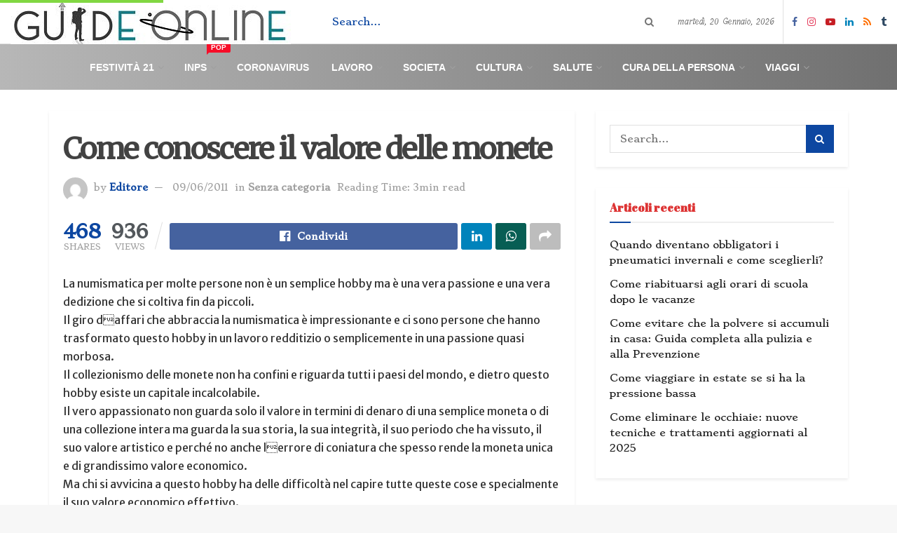

--- FILE ---
content_type: text/html; charset=UTF-8
request_url: https://guide-online.it/conoscere-il-valore-delle-monete/
body_size: 33990
content:
<!doctype html>
<!--[if lt IE 7]> <html class="no-js lt-ie9 lt-ie8 lt-ie7" lang="it-IT"> <![endif]-->
<!--[if IE 7]>    <html class="no-js lt-ie9 lt-ie8" lang="it-IT"> <![endif]-->
<!--[if IE 8]>    <html class="no-js lt-ie9" lang="it-IT"> <![endif]-->
<!--[if IE 9]>    <html class="no-js lt-ie10" lang="it-IT"> <![endif]-->
<!--[if gt IE 8]><!--> <html class="no-js" lang="it-IT"> <!--<![endif]-->
<head>
<script async src="https://pagead2.googlesyndication.com/pagead/js/adsbygoogle.js?client=ca-pub-5619597530004360"
     crossorigin="anonymous"></script>
	<meta name="ga-site-verification" content="I6C5Nr2ZcRgSFaidlRe8QMrB" />
	<!-- Global site tag (gtag.js) - Google Analytics -->
<script async src="https://www.googletagmanager.com/gtag/js?id=UA-179883976-1"></script>
<script>
  window.dataLayer = window.dataLayer || [];
  function gtag(){dataLayer.push(arguments);}
  gtag('js', new Date());

  gtag('config', 'UA-179883976-1');
</script>
    <meta http-equiv="Content-Type" content="text/html; charset=UTF-8" />
    <meta name='viewport' content='width=device-width, initial-scale=1, user-scalable=yes' />
    <link rel="profile" href="http://gmpg.org/xfn/11" />
    <link rel="pingback" href="https://guide-online.it/xmlrpc.php" />
    <meta name='robots' content='index, follow, max-image-preview:large, max-snippet:-1, max-video-preview:-1' />
<meta property="og:type" content="article">
<meta property="og:title" content="Come conoscere il valore delle monete">
<meta property="og:site_name" content="Guide-Online.it">
<meta property="og:description" content="La numismatica per molte persone non è un semplice hobby ma è una vera passione e una vera dedizione che">
<meta property="og:url" content="https://guide-online.it/conoscere-il-valore-delle-monete/">
<meta property="og:locale" content="it_IT">
<meta property="article:published_time" content="2011-06-09T08:41:06+00:00">
<meta property="article:modified_time" content="2011-06-09T08:41:06+00:00">
<meta property="article:section" content="Senza categoria">
<meta name="twitter:card" content="summary_large_image">
<meta name="twitter:title" content="Come conoscere il valore delle monete">
<meta name="twitter:description" content="La numismatica per molte persone non è un semplice hobby ma è una vera passione e una vera dedizione che">
<meta name="twitter:url" content="https://guide-online.it/conoscere-il-valore-delle-monete/">
<meta name="twitter:site" content="">
			<script type="text/javascript">
              var jnews_ajax_url = '/?ajax-request=jnews'
			</script>
			
	<!-- This site is optimized with the Yoast SEO Premium plugin v17.8 (Yoast SEO v20.10) - https://yoast.com/wordpress/plugins/seo/ -->
	<title>Come conoscere il valore delle monete &bull; Guide-Online.it</title>
	<link rel="canonical" href="https://guide-online.it/conoscere-il-valore-delle-monete/" />
	<meta property="og:locale" content="it_IT" />
	<meta property="og:type" content="article" />
	<meta property="og:title" content="Come conoscere il valore delle monete" />
	<meta property="og:description" content="La numismatica per molte persone non è un semplice hobby ma è una vera passione e una vera dedizione che si coltiva fin da piccoli. Il giro daffari che abbraccia la numismatica è impressionante e ci sono persone che hanno trasformato questo hobby in un lavoro redditizio o semplicemente in una passione quasi morbosa. Il [&hellip;]" />
	<meta property="og:url" content="https://guide-online.it/conoscere-il-valore-delle-monete/" />
	<meta property="og:site_name" content="Guide-Online.it" />
	<meta property="article:publisher" content="https://www.facebook.com/guideemanuali/" />
	<meta property="article:published_time" content="2011-06-09T08:41:06+00:00" />
	<meta property="og:image" content="https://guide-online.it/wp-content/uploads/2020/04/green-logo.jpg" />
	<meta property="og:image:width" content="400" />
	<meta property="og:image:height" content="64" />
	<meta property="og:image:type" content="image/jpeg" />
	<meta name="author" content="Editore" />
	<meta name="twitter:card" content="summary_large_image" />
	<meta name="twitter:label1" content="Scritto da" />
	<meta name="twitter:data1" content="Editore" />
	<meta name="twitter:label2" content="Tempo di lettura stimato" />
	<meta name="twitter:data2" content="3 minuti" />
	<script type="application/ld+json" class="yoast-schema-graph">{"@context":"https://schema.org","@graph":[{"@type":["Article","BlogPosting"],"@id":"https://guide-online.it/conoscere-il-valore-delle-monete/#article","isPartOf":{"@id":"https://guide-online.it/conoscere-il-valore-delle-monete/"},"author":{"name":"Editore","@id":"https://guide-online.it/#/schema/person/0fc6b4138461d49e5aec334644792d63"},"headline":"Come conoscere il valore delle monete","datePublished":"2011-06-09T08:41:06+00:00","dateModified":"2011-06-09T08:41:06+00:00","mainEntityOfPage":{"@id":"https://guide-online.it/conoscere-il-valore-delle-monete/"},"wordCount":552,"commentCount":0,"publisher":{"@id":"https://guide-online.it/#organization"},"inLanguage":"it-IT"},{"@type":"WebPage","@id":"https://guide-online.it/conoscere-il-valore-delle-monete/","url":"https://guide-online.it/conoscere-il-valore-delle-monete/","name":"Come conoscere il valore delle monete &bull; Guide-Online.it","isPartOf":{"@id":"https://guide-online.it/#website"},"datePublished":"2011-06-09T08:41:06+00:00","dateModified":"2011-06-09T08:41:06+00:00","breadcrumb":{"@id":"https://guide-online.it/conoscere-il-valore-delle-monete/#breadcrumb"},"inLanguage":"it-IT","potentialAction":[{"@type":"ReadAction","target":["https://guide-online.it/conoscere-il-valore-delle-monete/"]}]},{"@type":"BreadcrumbList","@id":"https://guide-online.it/conoscere-il-valore-delle-monete/#breadcrumb","itemListElement":[{"@type":"ListItem","position":1,"name":"Home","item":"https://guide-online.it/"},{"@type":"ListItem","position":2,"name":"Come conoscere il valore delle monete"}]},{"@type":"WebSite","@id":"https://guide-online.it/#website","url":"https://guide-online.it/","name":"Guide-Online.it","description":"Guide, Tutorials, howto e Video Gratis","publisher":{"@id":"https://guide-online.it/#organization"},"potentialAction":[{"@type":"SearchAction","target":{"@type":"EntryPoint","urlTemplate":"https://guide-online.it/?s={search_term_string}"},"query-input":"required name=search_term_string"}],"inLanguage":"it-IT"},{"@type":"Organization","@id":"https://guide-online.it/#organization","name":"Guide-Online.it","url":"https://guide-online.it/","logo":{"@type":"ImageObject","inLanguage":"it-IT","@id":"https://guide-online.it/#/schema/logo/image/","url":"https://guide-online.it/wp-content/uploads/2020/04/green-logo.jpg","contentUrl":"https://guide-online.it/wp-content/uploads/2020/04/green-logo.jpg","width":400,"height":64,"caption":"Guide-Online.it"},"image":{"@id":"https://guide-online.it/#/schema/logo/image/"},"sameAs":["https://www.facebook.com/guideemanuali/","https://www.instagram.com/guideonline.it/","https://www.linkedin.com/company/guide-online/","https://www.youtube.com/channel/UCM67sSvGixZp_iJku0lZ43w"]},{"@type":"Person","@id":"https://guide-online.it/#/schema/person/0fc6b4138461d49e5aec334644792d63","name":"Editore","image":{"@type":"ImageObject","inLanguage":"it-IT","@id":"https://guide-online.it/#/schema/person/image/","url":"https://secure.gravatar.com/avatar/7aa01155dcb76b05fb3b1681655802b0?s=96&d=mm&r=g","contentUrl":"https://secure.gravatar.com/avatar/7aa01155dcb76b05fb3b1681655802b0?s=96&d=mm&r=g","caption":"Editore"},"url":"https://guide-online.it/author/beppe_genova/"}]}</script>
	<!-- / Yoast SEO Premium plugin. -->


<link rel='dns-prefetch' href='//stats.wp.com' />
<link rel='dns-prefetch' href='//fonts.googleapis.com' />
<link rel="alternate" type="application/rss+xml" title="Guide-Online.it &raquo; Feed" href="https://guide-online.it/feed/" />
<script type="text/javascript">
window._wpemojiSettings = {"baseUrl":"https:\/\/s.w.org\/images\/core\/emoji\/14.0.0\/72x72\/","ext":".png","svgUrl":"https:\/\/s.w.org\/images\/core\/emoji\/14.0.0\/svg\/","svgExt":".svg","source":{"concatemoji":"https:\/\/guide-online.it\/wp-includes\/js\/wp-emoji-release.min.js?ver=6.2.8"}};
/*! This file is auto-generated */
!function(e,a,t){var n,r,o,i=a.createElement("canvas"),p=i.getContext&&i.getContext("2d");function s(e,t){p.clearRect(0,0,i.width,i.height),p.fillText(e,0,0);e=i.toDataURL();return p.clearRect(0,0,i.width,i.height),p.fillText(t,0,0),e===i.toDataURL()}function c(e){var t=a.createElement("script");t.src=e,t.defer=t.type="text/javascript",a.getElementsByTagName("head")[0].appendChild(t)}for(o=Array("flag","emoji"),t.supports={everything:!0,everythingExceptFlag:!0},r=0;r<o.length;r++)t.supports[o[r]]=function(e){if(p&&p.fillText)switch(p.textBaseline="top",p.font="600 32px Arial",e){case"flag":return s("\ud83c\udff3\ufe0f\u200d\u26a7\ufe0f","\ud83c\udff3\ufe0f\u200b\u26a7\ufe0f")?!1:!s("\ud83c\uddfa\ud83c\uddf3","\ud83c\uddfa\u200b\ud83c\uddf3")&&!s("\ud83c\udff4\udb40\udc67\udb40\udc62\udb40\udc65\udb40\udc6e\udb40\udc67\udb40\udc7f","\ud83c\udff4\u200b\udb40\udc67\u200b\udb40\udc62\u200b\udb40\udc65\u200b\udb40\udc6e\u200b\udb40\udc67\u200b\udb40\udc7f");case"emoji":return!s("\ud83e\udef1\ud83c\udffb\u200d\ud83e\udef2\ud83c\udfff","\ud83e\udef1\ud83c\udffb\u200b\ud83e\udef2\ud83c\udfff")}return!1}(o[r]),t.supports.everything=t.supports.everything&&t.supports[o[r]],"flag"!==o[r]&&(t.supports.everythingExceptFlag=t.supports.everythingExceptFlag&&t.supports[o[r]]);t.supports.everythingExceptFlag=t.supports.everythingExceptFlag&&!t.supports.flag,t.DOMReady=!1,t.readyCallback=function(){t.DOMReady=!0},t.supports.everything||(n=function(){t.readyCallback()},a.addEventListener?(a.addEventListener("DOMContentLoaded",n,!1),e.addEventListener("load",n,!1)):(e.attachEvent("onload",n),a.attachEvent("onreadystatechange",function(){"complete"===a.readyState&&t.readyCallback()})),(e=t.source||{}).concatemoji?c(e.concatemoji):e.wpemoji&&e.twemoji&&(c(e.twemoji),c(e.wpemoji)))}(window,document,window._wpemojiSettings);
</script>
<style type="text/css">
img.wp-smiley,
img.emoji {
	display: inline !important;
	border: none !important;
	box-shadow: none !important;
	height: 1em !important;
	width: 1em !important;
	margin: 0 0.07em !important;
	vertical-align: -0.1em !important;
	background: none !important;
	padding: 0 !important;
}
</style>
	<link rel='stylesheet' id='wp-block-library-css' href='https://guide-online.it/wp-includes/css/dist/block-library/style.min.css?ver=6.2.8' type='text/css' media='all' />
<style id='wp-block-library-inline-css' type='text/css'>
.has-text-align-justify{text-align:justify;}
</style>
<link rel='stylesheet' id='jetpack-videopress-video-block-view-css' href='https://guide-online.it/wp-content/plugins/jetpack/jetpack_vendor/automattic/jetpack-videopress/build/block-editor/blocks/video/view.css?minify=false&#038;ver=34ae973733627b74a14e' type='text/css' media='all' />
<link rel='stylesheet' id='mediaelement-css' href='https://guide-online.it/wp-includes/js/mediaelement/mediaelementplayer-legacy.min.css?ver=4.2.17' type='text/css' media='all' />
<link rel='stylesheet' id='wp-mediaelement-css' href='https://guide-online.it/wp-includes/js/mediaelement/wp-mediaelement.min.css?ver=6.2.8' type='text/css' media='all' />
<link rel='stylesheet' id='classic-theme-styles-css' href='https://guide-online.it/wp-includes/css/classic-themes.min.css?ver=6.2.8' type='text/css' media='all' />
<style id='global-styles-inline-css' type='text/css'>
body{--wp--preset--color--black: #000000;--wp--preset--color--cyan-bluish-gray: #abb8c3;--wp--preset--color--white: #ffffff;--wp--preset--color--pale-pink: #f78da7;--wp--preset--color--vivid-red: #cf2e2e;--wp--preset--color--luminous-vivid-orange: #ff6900;--wp--preset--color--luminous-vivid-amber: #fcb900;--wp--preset--color--light-green-cyan: #7bdcb5;--wp--preset--color--vivid-green-cyan: #00d084;--wp--preset--color--pale-cyan-blue: #8ed1fc;--wp--preset--color--vivid-cyan-blue: #0693e3;--wp--preset--color--vivid-purple: #9b51e0;--wp--preset--gradient--vivid-cyan-blue-to-vivid-purple: linear-gradient(135deg,rgba(6,147,227,1) 0%,rgb(155,81,224) 100%);--wp--preset--gradient--light-green-cyan-to-vivid-green-cyan: linear-gradient(135deg,rgb(122,220,180) 0%,rgb(0,208,130) 100%);--wp--preset--gradient--luminous-vivid-amber-to-luminous-vivid-orange: linear-gradient(135deg,rgba(252,185,0,1) 0%,rgba(255,105,0,1) 100%);--wp--preset--gradient--luminous-vivid-orange-to-vivid-red: linear-gradient(135deg,rgba(255,105,0,1) 0%,rgb(207,46,46) 100%);--wp--preset--gradient--very-light-gray-to-cyan-bluish-gray: linear-gradient(135deg,rgb(238,238,238) 0%,rgb(169,184,195) 100%);--wp--preset--gradient--cool-to-warm-spectrum: linear-gradient(135deg,rgb(74,234,220) 0%,rgb(151,120,209) 20%,rgb(207,42,186) 40%,rgb(238,44,130) 60%,rgb(251,105,98) 80%,rgb(254,248,76) 100%);--wp--preset--gradient--blush-light-purple: linear-gradient(135deg,rgb(255,206,236) 0%,rgb(152,150,240) 100%);--wp--preset--gradient--blush-bordeaux: linear-gradient(135deg,rgb(254,205,165) 0%,rgb(254,45,45) 50%,rgb(107,0,62) 100%);--wp--preset--gradient--luminous-dusk: linear-gradient(135deg,rgb(255,203,112) 0%,rgb(199,81,192) 50%,rgb(65,88,208) 100%);--wp--preset--gradient--pale-ocean: linear-gradient(135deg,rgb(255,245,203) 0%,rgb(182,227,212) 50%,rgb(51,167,181) 100%);--wp--preset--gradient--electric-grass: linear-gradient(135deg,rgb(202,248,128) 0%,rgb(113,206,126) 100%);--wp--preset--gradient--midnight: linear-gradient(135deg,rgb(2,3,129) 0%,rgb(40,116,252) 100%);--wp--preset--duotone--dark-grayscale: url('#wp-duotone-dark-grayscale');--wp--preset--duotone--grayscale: url('#wp-duotone-grayscale');--wp--preset--duotone--purple-yellow: url('#wp-duotone-purple-yellow');--wp--preset--duotone--blue-red: url('#wp-duotone-blue-red');--wp--preset--duotone--midnight: url('#wp-duotone-midnight');--wp--preset--duotone--magenta-yellow: url('#wp-duotone-magenta-yellow');--wp--preset--duotone--purple-green: url('#wp-duotone-purple-green');--wp--preset--duotone--blue-orange: url('#wp-duotone-blue-orange');--wp--preset--font-size--small: 13px;--wp--preset--font-size--medium: 20px;--wp--preset--font-size--large: 36px;--wp--preset--font-size--x-large: 42px;--wp--preset--spacing--20: 0.44rem;--wp--preset--spacing--30: 0.67rem;--wp--preset--spacing--40: 1rem;--wp--preset--spacing--50: 1.5rem;--wp--preset--spacing--60: 2.25rem;--wp--preset--spacing--70: 3.38rem;--wp--preset--spacing--80: 5.06rem;--wp--preset--shadow--natural: 6px 6px 9px rgba(0, 0, 0, 0.2);--wp--preset--shadow--deep: 12px 12px 50px rgba(0, 0, 0, 0.4);--wp--preset--shadow--sharp: 6px 6px 0px rgba(0, 0, 0, 0.2);--wp--preset--shadow--outlined: 6px 6px 0px -3px rgba(255, 255, 255, 1), 6px 6px rgba(0, 0, 0, 1);--wp--preset--shadow--crisp: 6px 6px 0px rgba(0, 0, 0, 1);}:where(.is-layout-flex){gap: 0.5em;}body .is-layout-flow > .alignleft{float: left;margin-inline-start: 0;margin-inline-end: 2em;}body .is-layout-flow > .alignright{float: right;margin-inline-start: 2em;margin-inline-end: 0;}body .is-layout-flow > .aligncenter{margin-left: auto !important;margin-right: auto !important;}body .is-layout-constrained > .alignleft{float: left;margin-inline-start: 0;margin-inline-end: 2em;}body .is-layout-constrained > .alignright{float: right;margin-inline-start: 2em;margin-inline-end: 0;}body .is-layout-constrained > .aligncenter{margin-left: auto !important;margin-right: auto !important;}body .is-layout-constrained > :where(:not(.alignleft):not(.alignright):not(.alignfull)){max-width: var(--wp--style--global--content-size);margin-left: auto !important;margin-right: auto !important;}body .is-layout-constrained > .alignwide{max-width: var(--wp--style--global--wide-size);}body .is-layout-flex{display: flex;}body .is-layout-flex{flex-wrap: wrap;align-items: center;}body .is-layout-flex > *{margin: 0;}:where(.wp-block-columns.is-layout-flex){gap: 2em;}.has-black-color{color: var(--wp--preset--color--black) !important;}.has-cyan-bluish-gray-color{color: var(--wp--preset--color--cyan-bluish-gray) !important;}.has-white-color{color: var(--wp--preset--color--white) !important;}.has-pale-pink-color{color: var(--wp--preset--color--pale-pink) !important;}.has-vivid-red-color{color: var(--wp--preset--color--vivid-red) !important;}.has-luminous-vivid-orange-color{color: var(--wp--preset--color--luminous-vivid-orange) !important;}.has-luminous-vivid-amber-color{color: var(--wp--preset--color--luminous-vivid-amber) !important;}.has-light-green-cyan-color{color: var(--wp--preset--color--light-green-cyan) !important;}.has-vivid-green-cyan-color{color: var(--wp--preset--color--vivid-green-cyan) !important;}.has-pale-cyan-blue-color{color: var(--wp--preset--color--pale-cyan-blue) !important;}.has-vivid-cyan-blue-color{color: var(--wp--preset--color--vivid-cyan-blue) !important;}.has-vivid-purple-color{color: var(--wp--preset--color--vivid-purple) !important;}.has-black-background-color{background-color: var(--wp--preset--color--black) !important;}.has-cyan-bluish-gray-background-color{background-color: var(--wp--preset--color--cyan-bluish-gray) !important;}.has-white-background-color{background-color: var(--wp--preset--color--white) !important;}.has-pale-pink-background-color{background-color: var(--wp--preset--color--pale-pink) !important;}.has-vivid-red-background-color{background-color: var(--wp--preset--color--vivid-red) !important;}.has-luminous-vivid-orange-background-color{background-color: var(--wp--preset--color--luminous-vivid-orange) !important;}.has-luminous-vivid-amber-background-color{background-color: var(--wp--preset--color--luminous-vivid-amber) !important;}.has-light-green-cyan-background-color{background-color: var(--wp--preset--color--light-green-cyan) !important;}.has-vivid-green-cyan-background-color{background-color: var(--wp--preset--color--vivid-green-cyan) !important;}.has-pale-cyan-blue-background-color{background-color: var(--wp--preset--color--pale-cyan-blue) !important;}.has-vivid-cyan-blue-background-color{background-color: var(--wp--preset--color--vivid-cyan-blue) !important;}.has-vivid-purple-background-color{background-color: var(--wp--preset--color--vivid-purple) !important;}.has-black-border-color{border-color: var(--wp--preset--color--black) !important;}.has-cyan-bluish-gray-border-color{border-color: var(--wp--preset--color--cyan-bluish-gray) !important;}.has-white-border-color{border-color: var(--wp--preset--color--white) !important;}.has-pale-pink-border-color{border-color: var(--wp--preset--color--pale-pink) !important;}.has-vivid-red-border-color{border-color: var(--wp--preset--color--vivid-red) !important;}.has-luminous-vivid-orange-border-color{border-color: var(--wp--preset--color--luminous-vivid-orange) !important;}.has-luminous-vivid-amber-border-color{border-color: var(--wp--preset--color--luminous-vivid-amber) !important;}.has-light-green-cyan-border-color{border-color: var(--wp--preset--color--light-green-cyan) !important;}.has-vivid-green-cyan-border-color{border-color: var(--wp--preset--color--vivid-green-cyan) !important;}.has-pale-cyan-blue-border-color{border-color: var(--wp--preset--color--pale-cyan-blue) !important;}.has-vivid-cyan-blue-border-color{border-color: var(--wp--preset--color--vivid-cyan-blue) !important;}.has-vivid-purple-border-color{border-color: var(--wp--preset--color--vivid-purple) !important;}.has-vivid-cyan-blue-to-vivid-purple-gradient-background{background: var(--wp--preset--gradient--vivid-cyan-blue-to-vivid-purple) !important;}.has-light-green-cyan-to-vivid-green-cyan-gradient-background{background: var(--wp--preset--gradient--light-green-cyan-to-vivid-green-cyan) !important;}.has-luminous-vivid-amber-to-luminous-vivid-orange-gradient-background{background: var(--wp--preset--gradient--luminous-vivid-amber-to-luminous-vivid-orange) !important;}.has-luminous-vivid-orange-to-vivid-red-gradient-background{background: var(--wp--preset--gradient--luminous-vivid-orange-to-vivid-red) !important;}.has-very-light-gray-to-cyan-bluish-gray-gradient-background{background: var(--wp--preset--gradient--very-light-gray-to-cyan-bluish-gray) !important;}.has-cool-to-warm-spectrum-gradient-background{background: var(--wp--preset--gradient--cool-to-warm-spectrum) !important;}.has-blush-light-purple-gradient-background{background: var(--wp--preset--gradient--blush-light-purple) !important;}.has-blush-bordeaux-gradient-background{background: var(--wp--preset--gradient--blush-bordeaux) !important;}.has-luminous-dusk-gradient-background{background: var(--wp--preset--gradient--luminous-dusk) !important;}.has-pale-ocean-gradient-background{background: var(--wp--preset--gradient--pale-ocean) !important;}.has-electric-grass-gradient-background{background: var(--wp--preset--gradient--electric-grass) !important;}.has-midnight-gradient-background{background: var(--wp--preset--gradient--midnight) !important;}.has-small-font-size{font-size: var(--wp--preset--font-size--small) !important;}.has-medium-font-size{font-size: var(--wp--preset--font-size--medium) !important;}.has-large-font-size{font-size: var(--wp--preset--font-size--large) !important;}.has-x-large-font-size{font-size: var(--wp--preset--font-size--x-large) !important;}
.wp-block-navigation a:where(:not(.wp-element-button)){color: inherit;}
:where(.wp-block-columns.is-layout-flex){gap: 2em;}
.wp-block-pullquote{font-size: 1.5em;line-height: 1.6;}
</style>
<link rel='stylesheet' id='contact-form-7-css' href='https://guide-online.it/wp-content/plugins/contact-form-7/includes/css/styles.css?ver=5.7.7' type='text/css' media='all' />
<link rel='stylesheet' id='jnews-video-css' href='https://guide-online.it/wp-content/plugins/jnews-video/assets/css/plugin.css?ver=7.0.8' type='text/css' media='all' />
<link rel='stylesheet' id='jnews-video-darkmode-css' href='https://guide-online.it/wp-content/plugins/jnews-video/assets/css/darkmode.css?ver=7.0.8' type='text/css' media='all' />
<link rel='stylesheet' id='ez-toc-css' href='https://guide-online.it/wp-content/plugins/easy-table-of-contents/assets/css/screen.min.css?ver=2.0.73' type='text/css' media='all' />
<style id='ez-toc-inline-css' type='text/css'>
div#ez-toc-container .ez-toc-title {font-size: 120%;}div#ez-toc-container .ez-toc-title {font-weight: 500;}div#ez-toc-container ul li {font-size: 100%;}div#ez-toc-container ul li {font-weight: 500;}div#ez-toc-container nav ul ul li {font-size: 90%;}div#ez-toc-container {width: 100%;}
</style>
<link rel='stylesheet' id='jnews-parent-style-css' href='https://guide-online.it/wp-content/themes/jnews/style.css?ver=6.2.8' type='text/css' media='all' />
<link rel='stylesheet' id='js_composer_front-css' href='https://guide-online.it/wp-content/plugins/js_composer/assets/css/js_composer.min.css?ver=6.13.0' type='text/css' media='all' />
<link rel='stylesheet' id='jeg_customizer_font-css' href='//fonts.googleapis.com/css?family=Stoke%3Areguler%7CTillana%3Areguler%7CStrait%3A600%7CAbril+Fatface%3Areguler%7CMerriweather%3Areguler%7CMerriweather+Sans%3Areguler&#038;display=swap&#038;ver=1.2.5' type='text/css' media='all' />
<link rel='stylesheet' id='jnews-frontend-css' href='https://guide-online.it/wp-content/themes/jnews/assets/dist/frontend.min.css?ver=1.0.0' type='text/css' media='all' />
<link rel='stylesheet' id='jnews-style-css' href='https://guide-online.it/wp-content/themes/jnews-child/style.css?ver=1.0.0' type='text/css' media='all' />
<link rel='stylesheet' id='jnews-darkmode-css' href='https://guide-online.it/wp-content/themes/jnews/assets/css/darkmode.css?ver=1.0.0' type='text/css' media='all' />
<link rel='stylesheet' id='jetpack_css-css' href='https://guide-online.it/wp-content/plugins/jetpack/css/jetpack.css?ver=12.3' type='text/css' media='all' />
<link rel='stylesheet' id='jnews-social-login-style-css' href='https://guide-online.it/wp-content/plugins/jnews-social-login/assets/css/plugin.css?ver=7.0.3' type='text/css' media='all' />
<link rel='stylesheet' id='jnews-select-share-css' href='https://guide-online.it/wp-content/plugins/jnews-social-share/assets/css/plugin.css' type='text/css' media='all' />
<script type='text/javascript' src='https://guide-online.it/wp-includes/js/jquery/jquery.min.js?ver=3.6.4' id='jquery-core-js'></script>
<script type='text/javascript' src='https://guide-online.it/wp-includes/js/jquery/jquery-migrate.min.js?ver=3.4.0' id='jquery-migrate-js'></script>
<link rel="https://api.w.org/" href="https://guide-online.it/wp-json/" /><link rel="alternate" type="application/json" href="https://guide-online.it/wp-json/wp/v2/posts/11565" /><link rel="EditURI" type="application/rsd+xml" title="RSD" href="https://guide-online.it/xmlrpc.php?rsd" />
<link rel="wlwmanifest" type="application/wlwmanifest+xml" href="https://guide-online.it/wp-includes/wlwmanifest.xml" />
<meta name="generator" content="WordPress 6.2.8" />
<link rel='shortlink' href='https://guide-online.it/?p=11565' />
<link rel="alternate" type="application/json+oembed" href="https://guide-online.it/wp-json/oembed/1.0/embed?url=https%3A%2F%2Fguide-online.it%2Fconoscere-il-valore-delle-monete%2F" />
<link rel="alternate" type="text/xml+oembed" href="https://guide-online.it/wp-json/oembed/1.0/embed?url=https%3A%2F%2Fguide-online.it%2Fconoscere-il-valore-delle-monete%2F&#038;format=xml" />

		<!-- GA Google Analytics @ https://m0n.co/ga -->
		<script>
			(function(i,s,o,g,r,a,m){i['GoogleAnalyticsObject']=r;i[r]=i[r]||function(){
			(i[r].q=i[r].q||[]).push(arguments)},i[r].l=1*new Date();a=s.createElement(o),
			m=s.getElementsByTagName(o)[0];a.async=1;a.src=g;m.parentNode.insertBefore(a,m)
			})(window,document,'script','https://www.google-analytics.com/analytics.js','ga');
			ga('create', 'UA-77268778-2', 'auto');
			ga('send', 'pageview');
		</script>

			<script type="text/javascript">
				(function(c,l,a,r,i,t,y){
					c[a]=c[a]||function(){(c[a].q=c[a].q||[]).push(arguments)};t=l.createElement(r);t.async=1;
					t.src="https://www.clarity.ms/tag/"+i+"?ref=wordpress";y=l.getElementsByTagName(r)[0];y.parentNode.insertBefore(t,y);
				})(window, document, "clarity", "script", "4yc0o52v52");
		</script>
			<style>img#wpstats{display:none}</style>
		<meta name="generator" content="Powered by WPBakery Page Builder - drag and drop page builder for WordPress."/>
<script type='application/ld+json'>{"@context":"http:\/\/schema.org","@type":"Organization","@id":"https:\/\/guide-online.it\/#organization","url":"https:\/\/guide-online.it\/","name":"","logo":{"@type":"ImageObject","url":""},"sameAs":["https:\/\/www.facebook.com\/guideemanuali\/","https:\/\/www.instagram.com\/guideonline.it\/","https:\/\/www.youtube.com\/channel\/UCM67sSvGixZp_iJku0lZ43w","https:\/\/www.linkedin.com\/company\/guide-online","\/feed\/","https:\/\/newsstand.google.com\/publications\/CAAqBwgKMIjSlQsw-barAw"]}</script>
<script type='application/ld+json'>{"@context":"http:\/\/schema.org","@type":"WebSite","@id":"https:\/\/guide-online.it\/#website","url":"https:\/\/guide-online.it\/","name":"","potentialAction":{"@type":"SearchAction","target":"https:\/\/guide-online.it\/?s={search_term_string}","query-input":"required name=search_term_string"}}</script>
<link rel="icon" href="https://guide-online.it/wp-content/uploads/2020/04/cropped-g-di-g-32x32.png" sizes="32x32" />
<link rel="icon" href="https://guide-online.it/wp-content/uploads/2020/04/cropped-g-di-g-192x192.png" sizes="192x192" />
<link rel="apple-touch-icon" href="https://guide-online.it/wp-content/uploads/2020/04/cropped-g-di-g-180x180.png" />
<meta name="msapplication-TileImage" content="https://guide-online.it/wp-content/uploads/2020/04/cropped-g-di-g-270x270.png" />
<style id="jeg_dynamic_css" type="text/css" data-type="jeg_custom-css">body.jnews { background-color : #f7f7f7; } .jeg_container, .jeg_content, .jeg_boxed .jeg_main .jeg_container, .jeg_autoload_separator { background-color : #ffffff; } a,.jeg_menu_style_5 > li > a:hover,.jeg_menu_style_5 > li.sfHover > a,.jeg_menu_style_5 > li.current-menu-item > a,.jeg_menu_style_5 > li.current-menu-ancestor > a,.jeg_navbar .jeg_menu:not(.jeg_main_menu) > li > a:hover,.jeg_midbar .jeg_menu:not(.jeg_main_menu) > li > a:hover,.jeg_side_tabs li.active,.jeg_block_heading_5 strong,.jeg_block_heading_6 strong,.jeg_block_heading_7 strong,.jeg_block_heading_8 strong,.jeg_subcat_list li a:hover,.jeg_subcat_list li button:hover,.jeg_pl_lg_7 .jeg_thumb .jeg_post_category a,.jeg_pl_xs_2:before,.jeg_pl_xs_4 .jeg_postblock_content:before,.jeg_postblock .jeg_post_title a:hover,.jeg_hero_style_6 .jeg_post_title a:hover,.jeg_sidefeed .jeg_pl_xs_3 .jeg_post_title a:hover,.widget_jnews_popular .jeg_post_title a:hover,.jeg_meta_author a,.widget_archive li a:hover,.widget_pages li a:hover,.widget_meta li a:hover,.widget_recent_entries li a:hover,.widget_rss li a:hover,.widget_rss cite,.widget_categories li a:hover,.widget_categories li.current-cat > a,#breadcrumbs a:hover,.jeg_share_count .counts,.commentlist .bypostauthor > .comment-body > .comment-author > .fn,span.required,.jeg_review_title,.bestprice .price,.authorlink a:hover,.jeg_vertical_playlist .jeg_video_playlist_play_icon,.jeg_vertical_playlist .jeg_video_playlist_item.active .jeg_video_playlist_thumbnail:before,.jeg_horizontal_playlist .jeg_video_playlist_play,.woocommerce li.product .pricegroup .button,.widget_display_forums li a:hover,.widget_display_topics li:before,.widget_display_replies li:before,.widget_display_views li:before,.bbp-breadcrumb a:hover,.jeg_mobile_menu li.sfHover > a,.jeg_mobile_menu li a:hover,.split-template-6 .pagenum, .jeg_push_notification_button .button { color : #0d47a1; } .jeg_menu_style_1 > li > a:before,.jeg_menu_style_2 > li > a:before,.jeg_menu_style_3 > li > a:before,.jeg_side_toggle,.jeg_slide_caption .jeg_post_category a,.jeg_slider_type_1 .owl-nav .owl-next,.jeg_block_heading_1 .jeg_block_title span,.jeg_block_heading_2 .jeg_block_title span,.jeg_block_heading_3,.jeg_block_heading_4 .jeg_block_title span,.jeg_block_heading_6:after,.jeg_pl_lg_box .jeg_post_category a,.jeg_pl_md_box .jeg_post_category a,.jeg_readmore:hover,.jeg_thumb .jeg_post_category a,.jeg_block_loadmore a:hover, .jeg_postblock.alt .jeg_block_loadmore a:hover,.jeg_block_loadmore a.active,.jeg_postblock_carousel_2 .jeg_post_category a,.jeg_heroblock .jeg_post_category a,.jeg_pagenav_1 .page_number.active,.jeg_pagenav_1 .page_number.active:hover,input[type="submit"],.btn,.button,.widget_tag_cloud a:hover,.popularpost_item:hover .jeg_post_title a:before,.jeg_splitpost_4 .page_nav,.jeg_splitpost_5 .page_nav,.jeg_post_via a:hover,.jeg_post_source a:hover,.jeg_post_tags a:hover,.comment-reply-title small a:before,.comment-reply-title small a:after,.jeg_storelist .productlink,.authorlink li.active a:before,.jeg_footer.dark .socials_widget:not(.nobg) a:hover .fa,.jeg_breakingnews_title,.jeg_overlay_slider_bottom.owl-carousel .owl-nav div,.jeg_overlay_slider_bottom.owl-carousel .owl-nav div:hover,.jeg_vertical_playlist .jeg_video_playlist_current,.woocommerce span.onsale,.woocommerce #respond input#submit:hover,.woocommerce a.button:hover,.woocommerce button.button:hover,.woocommerce input.button:hover,.woocommerce #respond input#submit.alt,.woocommerce a.button.alt,.woocommerce button.button.alt,.woocommerce input.button.alt,.jeg_popup_post .caption,.jeg_footer.dark input[type="submit"],.jeg_footer.dark .btn,.jeg_footer.dark .button,.footer_widget.widget_tag_cloud a:hover, .jeg_inner_content .content-inner .jeg_post_category a:hover, #buddypress .standard-form button, #buddypress a.button, #buddypress input[type="submit"], #buddypress input[type="button"], #buddypress input[type="reset"], #buddypress ul.button-nav li a, #buddypress .generic-button a, #buddypress .generic-button button, #buddypress .comment-reply-link, #buddypress a.bp-title-button, #buddypress.buddypress-wrap .members-list li .user-update .activity-read-more a, div#buddypress .standard-form button:hover,div#buddypress a.button:hover,div#buddypress input[type="submit"]:hover,div#buddypress input[type="button"]:hover,div#buddypress input[type="reset"]:hover,div#buddypress ul.button-nav li a:hover,div#buddypress .generic-button a:hover,div#buddypress .generic-button button:hover,div#buddypress .comment-reply-link:hover,div#buddypress a.bp-title-button:hover,div#buddypress.buddypress-wrap .members-list li .user-update .activity-read-more a:hover, #buddypress #item-nav .item-list-tabs ul li a:before, .jeg_inner_content .jeg_meta_container .follow-wrapper a { background-color : #0d47a1; } .jeg_block_heading_7 .jeg_block_title span, .jeg_readmore:hover, .jeg_block_loadmore a:hover, .jeg_block_loadmore a.active, .jeg_pagenav_1 .page_number.active, .jeg_pagenav_1 .page_number.active:hover, .jeg_pagenav_3 .page_number:hover, .jeg_prevnext_post a:hover h3, .jeg_overlay_slider .jeg_post_category, .jeg_sidefeed .jeg_post.active, .jeg_vertical_playlist.jeg_vertical_playlist .jeg_video_playlist_item.active .jeg_video_playlist_thumbnail img, .jeg_horizontal_playlist .jeg_video_playlist_item.active { border-color : #0d47a1; } .jeg_tabpost_nav li.active, .woocommerce div.product .woocommerce-tabs ul.tabs li.active { border-bottom-color : #0d47a1; } .jeg_post_meta .fa, .entry-header .jeg_post_meta .fa, .jeg_review_stars, .jeg_price_review_list { color : #3cce2f; } .jeg_share_button.share-float.share-monocrhome a { background-color : #3cce2f; } h1,h2,h3,h4,h5,h6,.jeg_post_title a,.entry-header .jeg_post_title,.jeg_hero_style_7 .jeg_post_title a,.jeg_block_title,.jeg_splitpost_bar .current_title,.jeg_video_playlist_title,.gallery-caption { color : #424242; } .split-template-9 .pagenum, .split-template-10 .pagenum, .split-template-11 .pagenum, .split-template-12 .pagenum, .split-template-13 .pagenum, .split-template-15 .pagenum, .split-template-18 .pagenum, .split-template-20 .pagenum, .split-template-19 .current_title span, .split-template-20 .current_title span { background-color : #424242; } .jeg_topbar .jeg_nav_row, .jeg_topbar .jeg_search_no_expand .jeg_search_input { line-height : 62px; } .jeg_topbar .jeg_nav_row, .jeg_topbar .jeg_nav_icon { height : 62px; } .jeg_midbar { height : 65px; } .jeg_midbar, .jeg_midbar.dark { background-color : #237986; background: -moz-linear-gradient(90deg, #b7b7b7 0%, #707070 100%);background: -webkit-linear-gradient(90deg, #b7b7b7 0%, #707070 100%);background: -o-linear-gradient(90deg, #b7b7b7 0%, #707070 100%);background: -ms-linear-gradient(90deg, #b7b7b7 0%, #707070 100%);background: linear-gradient(90deg, #b7b7b7 0%, #707070 100%); } .jeg_header .jeg_bottombar.jeg_navbar,.jeg_bottombar .jeg_nav_icon { height : 40px; } .jeg_header .jeg_bottombar.jeg_navbar, .jeg_header .jeg_bottombar .jeg_main_menu:not(.jeg_menu_style_1) > li > a, .jeg_header .jeg_bottombar .jeg_menu_style_1 > li, .jeg_header .jeg_bottombar .jeg_menu:not(.jeg_main_menu) > li > a { line-height : 40px; } .jeg_header .jeg_bottombar a, .jeg_header .jeg_bottombar.jeg_navbar_dark a { color : #8224e3; } .jeg_header .jeg_bottombar, .jeg_header .jeg_bottombar.jeg_navbar_dark, .jeg_bottombar.jeg_navbar_boxed .jeg_nav_row, .jeg_bottombar.jeg_navbar_dark.jeg_navbar_boxed .jeg_nav_row { border-top-width : 0px; } .jeg_stickybar.jeg_navbar,.jeg_navbar .jeg_nav_icon { height : 58px; } .jeg_stickybar.jeg_navbar, .jeg_stickybar .jeg_main_menu:not(.jeg_menu_style_1) > li > a, .jeg_stickybar .jeg_menu_style_1 > li, .jeg_stickybar .jeg_menu:not(.jeg_main_menu) > li > a { line-height : 58px; } .jeg_header .socials_widget > a > i.fa:before { color : †; } .jeg_header .socials_widget > a > i.fa { background-color : #0d47a1; } .jeg_aside_item.socials_widget > a > i.fa:before { color : #0d47a1; } .jeg_top_date { color : #616161; } .jeg_nav_search { width : 88%; } .jeg_header .jeg_search_no_expand .jeg_search_form .jeg_search_input::-webkit-input-placeholder { color : #0d47a1; } .jeg_header .jeg_search_no_expand .jeg_search_form .jeg_search_input:-moz-placeholder { color : #0d47a1; } .jeg_header .jeg_search_no_expand .jeg_search_form .jeg_search_input::-moz-placeholder { color : #0d47a1; } .jeg_header .jeg_search_no_expand .jeg_search_form .jeg_search_input:-ms-input-placeholder { color : #0d47a1; } .jeg_header .jeg_search_no_expand .jeg_search_result a, .jeg_header .jeg_search_no_expand .jeg_search_result .search-link { color : #424242; } #jeg_off_canvas .jeg_search_result.with_result .search-all-button { border-color : #ffffff; } .jeg_header .jeg_menu.jeg_main_menu > li > a { color : #ffffff; } .jeg_footer_bottom a,.jeg_footer.dark .jeg_footer_bottom a,.jeg_footer_secondary a,.jeg_footer.dark .jeg_footer_secondary a,.jeg_footer_sidecontent .jeg_footer_primary a,.jeg_footer_sidecontent.dark .jeg_footer_primary a { color : #14cc57; } .jeg_read_progress_wrapper .jeg_progress_container .progress-bar { background-color : #46629f; background-color : #81d742; } body,input,textarea,select,.chosen-container-single .chosen-single,.btn,.button { font-family: Stoke,Helvetica,Arial,sans-serif; } .jeg_header, .jeg_mobile_wrapper { font-family: Tillana,Helvetica,Arial,sans-serif; } .jeg_main_menu > li > a { font-family: Strait,Helvetica,Arial,sans-serif;font-weight : 600; font-style : normal;  } .jeg_post_title, .entry-header .jeg_post_title, .jeg_single_tpl_2 .entry-header .jeg_post_title, .jeg_single_tpl_3 .entry-header .jeg_post_title, .jeg_single_tpl_6 .entry-header .jeg_post_title { font-family: Merriweather,Helvetica,Arial,sans-serif;color : #424242;  } h3.jeg_block_title, .jeg_footer .jeg_footer_heading h3, .jeg_footer .widget h2, .jeg_tabpost_nav li { font-family: "Abril Fatface",Helvetica,Arial,sans-serif;color : #dd3333;  } .jeg_post_excerpt p, .content-inner p { font-family: "Merriweather Sans",Helvetica,Arial,sans-serif; } </style><style type="text/css">
					.no_thumbnail .jeg_thumb,
					.thumbnail-container.no_thumbnail {
					    display: none !important;
					}
					.jeg_search_result .jeg_pl_xs_3.no_thumbnail .jeg_postblock_content,
					.jeg_sidefeed .jeg_pl_xs_3.no_thumbnail .jeg_postblock_content,
					.jeg_pl_sm.no_thumbnail .jeg_postblock_content {
					    margin-left: 0;
					}
					.jeg_postblock_11 .no_thumbnail .jeg_postblock_content,
					.jeg_postblock_12 .no_thumbnail .jeg_postblock_content,
					.jeg_postblock_12.jeg_col_3o3 .no_thumbnail .jeg_postblock_content  {
					    margin-top: 0;
					}
					.jeg_postblock_15 .jeg_pl_md_box.no_thumbnail .jeg_postblock_content,
					.jeg_postblock_19 .jeg_pl_md_box.no_thumbnail .jeg_postblock_content,
					.jeg_postblock_24 .jeg_pl_md_box.no_thumbnail .jeg_postblock_content,
					.jeg_sidefeed .jeg_pl_md_box .jeg_postblock_content {
					    position: relative;
					}
					.jeg_postblock_carousel_2 .no_thumbnail .jeg_post_title a,
					.jeg_postblock_carousel_2 .no_thumbnail .jeg_post_title a:hover,
					.jeg_postblock_carousel_2 .no_thumbnail .jeg_post_meta .fa {
					    color: #212121 !important;
					} 
				</style>		<style type="text/css" id="wp-custom-css">
			ins.adsbygoogle { background: transparent !important; }
.iframe-container{
  position: relative;
  width: 100%;
  padding-bottom: 56.25%; 
  height: 0;
}
.iframe-container iframe{
  position: absolute;
  top:0;
  left: 0;
  width: 100%;
  height: 100%;
}
.jeg_meta_comment { display: none !important;}		</style>
		<noscript><style> .wpb_animate_when_almost_visible { opacity: 1; }</style></noscript>    <script async src="https://fundingchoicesmessages.google.com/i/pub-7438308464686001?ers=1" nonce="CL0Z7LYsJJu-iscsUHPW4g"></script><script nonce="CL0Z7LYsJJu-iscsUHPW4g">(function() {function signalGooglefcPresent() {if (!window.frames['googlefcPresent']) {if (document.body) {const iframe = document.createElement('iframe'); iframe.style = 'width: 0; height: 0; border: none; z-index: -1000; left: -1000px; top: -1000px;'; iframe.style.display = 'none'; iframe.name = 'googlefcPresent'; document.body.appendChild(iframe);} else {setTimeout(signalGooglefcPresent, 0);}}}signalGooglefcPresent();})();</script>
    <script>(function(){/*

 Copyright The Closure Library Authors.
 SPDX-License-Identifier: Apache-2.0
*/
'use strict';var aa=function(a){var b=0;return function(){return b<a.length?{done:!1,value:a[b++]}:{done:!0}}},ba="function"==typeof Object.create?Object.create:function(a){var b=function(){};b.prototype=a;return new b},k;if("function"==typeof Object.setPrototypeOf)k=Object.setPrototypeOf;else{var m;a:{var ca={a:!0},n={};try{n.__proto__=ca;m=n.a;break a}catch(a){}m=!1}k=m?function(a,b){a.__proto__=b;if(a.__proto__!==b)throw new TypeError(a+" is not extensible");return a}:null}
var p=k,q=function(a,b){a.prototype=ba(b.prototype);a.prototype.constructor=a;if(p)p(a,b);else for(var c in b)if("prototype"!=c)if(Object.defineProperties){var d=Object.getOwnPropertyDescriptor(b,c);d&&Object.defineProperty(a,c,d)}else a[c]=b[c];a.v=b.prototype},r=this||self,da=function(){},t=function(a){return a};var u;var w=function(a,b){this.g=b===v?a:""};w.prototype.toString=function(){return this.g+""};var v={},x=function(a){if(void 0===u){var b=null;var c=r.trustedTypes;if(c&&c.createPolicy){try{b=c.createPolicy("goog#html",{createHTML:t,createScript:t,createScriptURL:t})}catch(d){r.console&&r.console.error(d.message)}u=b}else u=b}a=(b=u)?b.createScriptURL(a):a;return new w(a,v)};var A=function(){return Math.floor(2147483648*Math.random()).toString(36)+Math.abs(Math.floor(2147483648*Math.random())^Date.now()).toString(36)};var B={},C=null;var D="function"===typeof Uint8Array;function E(a,b,c){return"object"===typeof a?D&&!Array.isArray(a)&&a instanceof Uint8Array?c(a):F(a,b,c):b(a)}function F(a,b,c){if(Array.isArray(a)){for(var d=Array(a.length),e=0;e<a.length;e++){var f=a[e];null!=f&&(d[e]=E(f,b,c))}Array.isArray(a)&&a.s&&G(d);return d}d={};for(e in a)Object.prototype.hasOwnProperty.call(a,e)&&(f=a[e],null!=f&&(d[e]=E(f,b,c)));return d}
function ea(a){return F(a,function(b){return"number"===typeof b?isFinite(b)?b:String(b):b},function(b){var c;void 0===c&&(c=0);if(!C){C={};for(var d="ABCDEFGHIJKLMNOPQRSTUVWXYZabcdefghijklmnopqrstuvwxyz0123456789".split(""),e=["+/=","+/","-_=","-_.","-_"],f=0;5>f;f++){var h=d.concat(e[f].split(""));B[f]=h;for(var g=0;g<h.length;g++){var l=h[g];void 0===C[l]&&(C[l]=g)}}}c=B[c];d=Array(Math.floor(b.length/3));e=c[64]||"";for(f=h=0;h<b.length-2;h+=3){var y=b[h],z=b[h+1];l=b[h+2];g=c[y>>2];y=c[(y&3)<<
4|z>>4];z=c[(z&15)<<2|l>>6];l=c[l&63];d[f++]=""+g+y+z+l}g=0;l=e;switch(b.length-h){case 2:g=b[h+1],l=c[(g&15)<<2]||e;case 1:b=b[h],d[f]=""+c[b>>2]+c[(b&3)<<4|g>>4]+l+e}return d.join("")})}var fa={s:{value:!0,configurable:!0}},G=function(a){Array.isArray(a)&&!Object.isFrozen(a)&&Object.defineProperties(a,fa);return a};var H;var J=function(a,b,c){var d=H;H=null;a||(a=d);d=this.constructor.u;a||(a=d?[d]:[]);this.j=d?0:-1;this.h=null;this.g=a;a:{d=this.g.length;a=d-1;if(d&&(d=this.g[a],!(null===d||"object"!=typeof d||Array.isArray(d)||D&&d instanceof Uint8Array))){this.l=a-this.j;this.i=d;break a}void 0!==b&&-1<b?(this.l=Math.max(b,a+1-this.j),this.i=null):this.l=Number.MAX_VALUE}if(c)for(b=0;b<c.length;b++)a=c[b],a<this.l?(a+=this.j,(d=this.g[a])?G(d):this.g[a]=I):(d=this.l+this.j,this.g[d]||(this.i=this.g[d]={}),(d=this.i[a])?
G(d):this.i[a]=I)},I=Object.freeze(G([])),K=function(a,b){if(-1===b)return null;if(b<a.l){b+=a.j;var c=a.g[b];return c!==I?c:a.g[b]=G([])}if(a.i)return c=a.i[b],c!==I?c:a.i[b]=G([])},M=function(a,b){var c=L;if(-1===b)return null;a.h||(a.h={});if(!a.h[b]){var d=K(a,b);d&&(a.h[b]=new c(d))}return a.h[b]};J.prototype.toJSON=function(){var a=N(this,!1);return ea(a)};
var N=function(a,b){if(a.h)for(var c in a.h)if(Object.prototype.hasOwnProperty.call(a.h,c)){var d=a.h[c];if(Array.isArray(d))for(var e=0;e<d.length;e++)d[e]&&N(d[e],b);else d&&N(d,b)}return a.g},O=function(a,b){H=b=b?JSON.parse(b):null;a=new a(b);H=null;return a};J.prototype.toString=function(){return N(this,!1).toString()};var P=function(a){J.call(this,a)};q(P,J);function ha(a){var b,c=(a.ownerDocument&&a.ownerDocument.defaultView||window).document,d=null===(b=c.querySelector)||void 0===b?void 0:b.call(c,"script[nonce]");(b=d?d.nonce||d.getAttribute("nonce")||"":"")&&a.setAttribute("nonce",b)};var Q=function(a,b){b=String(b);"application/xhtml+xml"===a.contentType&&(b=b.toLowerCase());return a.createElement(b)},R=function(a){this.g=a||r.document||document};R.prototype.appendChild=function(a,b){a.appendChild(b)};var S=function(a,b,c,d,e,f){try{var h=a.g,g=Q(a.g,"SCRIPT");g.async=!0;g.src=b instanceof w&&b.constructor===w?b.g:"type_error:TrustedResourceUrl";ha(g);h.head.appendChild(g);g.addEventListener("load",function(){e();d&&h.head.removeChild(g)});g.addEventListener("error",function(){0<c?S(a,b,c-1,d,e,f):(d&&h.head.removeChild(g),f())})}catch(l){f()}};var ia=r.atob("aHR0cHM6Ly93d3cuZ3N0YXRpYy5jb20vaW1hZ2VzL2ljb25zL21hdGVyaWFsL3N5c3RlbS8xeC93YXJuaW5nX2FtYmVyXzI0ZHAucG5n"),ja=r.atob("WW91IGFyZSBzZWVpbmcgdGhpcyBtZXNzYWdlIGJlY2F1c2UgYWQgb3Igc2NyaXB0IGJsb2NraW5nIHNvZnR3YXJlIGlzIGludGVyZmVyaW5nIHdpdGggdGhpcyBwYWdlLg=="),ka=r.atob("RGlzYWJsZSBhbnkgYWQgb3Igc2NyaXB0IGJsb2NraW5nIHNvZnR3YXJlLCB0aGVuIHJlbG9hZCB0aGlzIHBhZ2Uu"),la=function(a,b,c){this.h=a;this.j=new R(this.h);this.g=null;this.i=[];this.l=!1;this.o=b;this.m=c},V=function(a){if(a.h.body&&!a.l){var b=
function(){T(a);r.setTimeout(function(){return U(a,3)},50)};S(a.j,a.o,2,!0,function(){r[a.m]||b()},b);a.l=!0}},T=function(a){for(var b=W(1,5),c=0;c<b;c++){var d=X(a);a.h.body.appendChild(d);a.i.push(d)}b=X(a);b.style.bottom="0";b.style.left="0";b.style.position="fixed";b.style.width=W(100,110).toString()+"%";b.style.zIndex=W(2147483544,2147483644).toString();b.style["background-color"]=ma(249,259,242,252,219,229);b.style["box-shadow"]="0 0 12px #888";b.style.color=ma(0,10,0,10,0,10);b.style.display=
"flex";b.style["justify-content"]="center";b.style["font-family"]="Roboto, Arial";c=X(a);c.style.width=W(80,85).toString()+"%";c.style.maxWidth=W(750,775).toString()+"px";c.style.margin="24px";c.style.display="flex";c.style["align-items"]="flex-start";c.style["justify-content"]="center";d=Q(a.j.g,"IMG");d.className=A();d.src=ia;d.style.height="24px";d.style.width="24px";d.style["padding-right"]="16px";var e=X(a),f=X(a);f.style["font-weight"]="bold";f.textContent=ja;var h=X(a);h.textContent=ka;Y(a,
e,f);Y(a,e,h);Y(a,c,d);Y(a,c,e);Y(a,b,c);a.g=b;a.h.body.appendChild(a.g);b=W(1,5);for(c=0;c<b;c++)d=X(a),a.h.body.appendChild(d),a.i.push(d)},Y=function(a,b,c){for(var d=W(1,5),e=0;e<d;e++){var f=X(a);b.appendChild(f)}b.appendChild(c);c=W(1,5);for(d=0;d<c;d++)e=X(a),b.appendChild(e)},W=function(a,b){return Math.floor(a+Math.random()*(b-a))},ma=function(a,b,c,d,e,f){return"rgb("+W(Math.max(a,0),Math.min(b,255)).toString()+","+W(Math.max(c,0),Math.min(d,255)).toString()+","+W(Math.max(e,0),Math.min(f,
255)).toString()+")"},X=function(a){a=Q(a.j.g,"DIV");a.className=A();return a},U=function(a,b){0>=b||null!=a.g&&0!=a.g.offsetHeight&&0!=a.g.offsetWidth||(na(a),T(a),r.setTimeout(function(){return U(a,b-1)},50))},na=function(a){var b=a.i;var c="undefined"!=typeof Symbol&&Symbol.iterator&&b[Symbol.iterator];b=c?c.call(b):{next:aa(b)};for(c=b.next();!c.done;c=b.next())(c=c.value)&&c.parentNode&&c.parentNode.removeChild(c);a.i=[];(b=a.g)&&b.parentNode&&b.parentNode.removeChild(b);a.g=null};var pa=function(a,b,c,d,e){var f=oa(c),h=function(l){l.appendChild(f);r.setTimeout(function(){f?(0!==f.offsetHeight&&0!==f.offsetWidth?b():a(),f.parentNode&&f.parentNode.removeChild(f)):a()},d)},g=function(l){document.body?h(document.body):0<l?r.setTimeout(function(){g(l-1)},e):b()};g(3)},oa=function(a){var b=document.createElement("div");b.className=a;b.style.width="1px";b.style.height="1px";b.style.position="absolute";b.style.left="-10000px";b.style.top="-10000px";b.style.zIndex="-10000";return b};var L=function(a){J.call(this,a)};q(L,J);var qa=function(a){J.call(this,a)};q(qa,J);var ra=function(a,b){this.l=a;this.m=new R(a.document);this.g=b;this.i=K(this.g,1);b=M(this.g,2);this.o=x(K(b,4)||"");this.h=!1;b=M(this.g,13);b=x(K(b,4)||"");this.j=new la(a.document,b,K(this.g,12))};ra.prototype.start=function(){sa(this)};
var sa=function(a){ta(a);S(a.m,a.o,3,!1,function(){a:{var b=a.i;var c=r.btoa(b);if(c=r[c]){try{var d=O(P,r.atob(c))}catch(e){b=!1;break a}b=b===K(d,1)}else b=!1}b?Z(a,K(a.g,14)):(Z(a,K(a.g,8)),V(a.j))},function(){pa(function(){Z(a,K(a.g,7));V(a.j)},function(){return Z(a,K(a.g,6))},K(a.g,9),K(a.g,10),K(a.g,11))})},Z=function(a,b){a.h||(a.h=!0,a=new a.l.XMLHttpRequest,a.open("GET",b,!0),a.send())},ta=function(a){var b=r.btoa(a.i);a.l[b]&&Z(a,K(a.g,5))};(function(a,b){r[a]=function(c){for(var d=[],e=0;e<arguments.length;++e)d[e-0]=arguments[e];r[a]=da;b.apply(null,d)}})("__h82AlnkH6D91__",function(a){"function"===typeof window.atob&&(new ra(window,O(qa,window.atob(a)))).start()});}).call(this);

window.__h82AlnkH6D91__("[base64]/[base64]/[base64]/[base64]");</script>
</head>
<body class="post-template-default single single-post postid-11565 single-format-standard wp-embed-responsive jeg_toggle_dark jeg_single_tpl_1 jnews jeg_boxed jnews_boxed_container jnews_boxed_container_shadow jsc_normal wpb-js-composer js-comp-ver-6.13.0 vc_responsive">

    
    
    <div class="jeg_ad jeg_ad_top jnews_header_top_ads">
        <div class='ads-wrapper  '></div>    </div>

    <!-- The Main Wrapper
    ============================================= -->
    <div class="jeg_viewport">

        
        <div class="jeg_header_wrapper">
            <div class="jeg_header_instagram_wrapper">
    </div>

<!-- HEADER -->
<div class="jeg_header full">
    <div class="jeg_topbar jeg_container normal">
    <div class="container">
        <div class="jeg_nav_row">
            
                <div class="jeg_nav_col jeg_nav_left  jeg_nav_normal">
                    <div class="item_wrap jeg_nav_alignleft">
                        <div class="jeg_nav_item jeg_logo jeg_desktop_logo">
			<div class="site-title">
	    	<a href="https://guide-online.it/" style="padding: 0 0 0 0;">
	    	    <img class='jeg_logo_img' src="https://guide-online.it/wp-content/uploads/2020/04/small-top-logo.jpg"  alt="Guide-Online.it"data-light-src="https://guide-online.it/wp-content/uploads/2020/04/small-top-logo.jpg" data-light-srcset="https://guide-online.it/wp-content/uploads/2020/04/small-top-logo.jpg 1x,  2x" data-dark-src="https://guide-online.it/wp-content/uploads/2020/04/logo-dark.png" data-dark-srcset="https://guide-online.it/wp-content/uploads/2020/04/logo-dark.png 1x,  2x">	    	</a>
	    </div>
	</div>                    </div>
                </div>

                
                <div class="jeg_nav_col jeg_nav_center  jeg_nav_grow">
                    <div class="item_wrap jeg_nav_aligncenter">
                        <!-- Search Form -->
<div class="jeg_nav_item jeg_nav_search">
	<div class="jeg_search_wrapper jeg_search_no_expand rounded">
	    <a href="#" class="jeg_search_toggle"><i class="fa fa-search"></i></a>
	    <form action="https://guide-online.it/" method="get" class="jeg_search_form" target="_top">
    <input name="s" class="jeg_search_input" placeholder="Search..." type="text" value="" autocomplete="off">
    <button type="submit" class="jeg_search_button btn"><i class="fa fa-search"></i></button>
</form>
<!-- jeg_search_hide with_result no_result -->
<div class="jeg_search_result jeg_search_hide with_result">
    <div class="search-result-wrapper">
    </div>
    <div class="search-link search-noresult">
        No Result    </div>
    <div class="search-link search-all-button">
        <i class="fa fa-search"></i> View All Result    </div>
</div>	</div>
</div>                    </div>
                </div>

                
                <div class="jeg_nav_col jeg_nav_right  jeg_nav_normal">
                    <div class="item_wrap jeg_nav_alignright">
                        <div class="jeg_nav_item jeg_top_date">
    martedì, 20 Gennaio, 2026</div>			<div
				class="jeg_nav_item socials_widget jeg_social_icon_block nobg">
				<a href="https://www.facebook.com/guideemanuali/" target='_blank' class="jeg_facebook"><i class="fa fa-facebook"></i> </a><a href="https://www.instagram.com/guideonline.it/" target='_blank' class="jeg_instagram"><i class="fa fa-instagram"></i> </a><a href="https://www.youtube.com/channel/UCM67sSvGixZp_iJku0lZ43w" target='_blank' class="jeg_youtube"><i class="fa fa-youtube-play"></i> </a><a href="https://www.linkedin.com/company/guide-online" target='_blank' class="jeg_linkedin"><i class="fa fa-linkedin"></i> </a><a href="/feed/" target='_blank' class="jeg_rss"><i class="fa fa-rss"></i> </a><a href="https://newsstand.google.com/publications/CAAqBwgKMIjSlQsw-barAw" target='_blank' class="jeg_tumblr"><i class="fa fa-tumblr"></i> </a>			</div>
			                    </div>
                </div>

                        </div>
    </div>
</div><!-- /.jeg_container --><div class="jeg_midbar jeg_container normal">
    <div class="container">
        <div class="jeg_nav_row">
            
                <div class="jeg_nav_col jeg_nav_left jeg_nav_normal">
                    <div class="item_wrap jeg_nav_alignleft">
                                            </div>
                </div>

                
                <div class="jeg_nav_col jeg_nav_center jeg_nav_grow">
                    <div class="item_wrap jeg_nav_aligncenter">
                        <div class="jeg_main_menu_wrapper">
<div class="jeg_nav_item jeg_mainmenu_wrap"><ul class="jeg_menu jeg_main_menu jeg_menu_style_2" data-animation="none"><li id="menu-item-55464" class="menu-item menu-item-type-custom menu-item-object-custom menu-item-has-children menu-item-55464 bgnav" data-item-row="default" ><a href="https://guide-online.it/category/festivita/">Festività 21</a>
<ul class="sub-menu">
	<li id="menu-item-55462" class="menu-item menu-item-type-custom menu-item-object-custom menu-item-55462 bgnav" data-item-row="default" ><a href="https://guide-online.it/category/festivita/san-valentino/">SAN VALENTINO</a></li>
</ul>
</li>
<li id="menu-item-52054" class="menu-item menu-item-type-custom menu-item-object-custom menu-item-has-children menu-item-52054 bgnav" data-item-row="default" ><a href="https://guide-online.it/category/lavoro/inps-online/">INPS<span class="menu-item-badge jeg-badge-floating"style="background-color: #f70d28; color: #fff">POP</span></a>
<ul class="sub-menu">
	<li id="menu-item-52924" class="menu-item menu-item-type-custom menu-item-object-custom menu-item-52924 bgnav" data-item-row="default" ><a href="https://guide-online.it/cambio-iban-bonus-600/">Cambio IBAN Bonus 600</a></li>
	<li id="menu-item-52310" class="menu-item menu-item-type-custom menu-item-object-custom menu-item-52310 bgnav" data-item-row="default" ><a href="https://guide-online.it/reddito-di-emergenza-cose/">Reddito di Emergenza</a></li>
	<li id="menu-item-52260" class="menu-item menu-item-type-custom menu-item-object-custom menu-item-52260 bgnav" data-item-row="default" ><a href="https://guide-online.it/cassa-integrazione-coronavirus/">Cassa Integrazione Coronavirus<span class="menu-item-badge jeg-badge-inline"style="background-color: ; color: ">↑</span></a></li>
	<li id="menu-item-52184" class="menu-item menu-item-type-custom menu-item-object-custom menu-item-52184 bgnav" data-item-row="default" ><a href="https://guide-online.it/iban-sbagliato-bonus-600/">Iban Sbagliato Bonus 600</a></li>
	<li id="menu-item-52185" class="menu-item menu-item-type-custom menu-item-object-custom menu-item-52185 bgnav" data-item-row="default" ><a href="https://guide-online.it/mancata-erogazione-bonus-600/">Mancata erogazione Bonus 600<span class="menu-item-badge jeg-badge-inline"style="background-color: ; color: ">↑</span></a></li>
	<li id="menu-item-52186" class="menu-item menu-item-type-custom menu-item-object-custom menu-item-52186 bgnav" data-item-row="default" ><a href="https://guide-online.it/ricevuta-inps-bonus-600-euro/">Ricevuta INPS Bonus 600 euro</a></li>
	<li id="menu-item-52187" class="menu-item menu-item-type-custom menu-item-object-custom menu-item-52187 bgnav" data-item-row="default" ><a href="https://guide-online.it/libretto-famiglia-inps/">Llbretto famiglia INPS</a></li>
	<li id="menu-item-52188" class="menu-item menu-item-type-custom menu-item-object-custom menu-item-52188 bgnav" data-item-row="default" ><a href="https://guide-online.it/bonus-spesa-coronavirus/">Bonus spesa Coronavirus</a></li>
	<li id="menu-item-52189" class="menu-item menu-item-type-custom menu-item-object-custom menu-item-52189 bgnav" data-item-row="default" ><a href="https://guide-online.it/domanda-inps-bonus-600-euro/">Domanda Bonus 600 euro</a></li>
	<li id="menu-item-52192" class="menu-item menu-item-type-custom menu-item-object-custom menu-item-52192 bgnav" data-item-row="default" ><a href="https://guide-online.it/inps-bonus-600-euro/">Bonus 600 euro</a></li>
	<li id="menu-item-52190" class="menu-item menu-item-type-custom menu-item-object-custom menu-item-52190 bgnav" data-item-row="default" ><a href="https://guide-online.it/pin-inps-ripristino/">Ripristino Pin INPS</a></li>
	<li id="menu-item-52191" class="menu-item menu-item-type-custom menu-item-object-custom menu-item-52191 bgnav" data-item-row="default" ><a href="https://guide-online.it/richiesta-pin-inps/">Richiesta PIN INPS</a></li>
	<li id="menu-item-52193" class="menu-item menu-item-type-custom menu-item-object-custom menu-item-52193 bgnav" data-item-row="default" ><a href="https://guide-online.it/come-fare-spid/">Come fare lo SPID</a></li>
	<li id="menu-item-52194" class="menu-item menu-item-type-custom menu-item-object-custom menu-item-52194 bgnav" data-item-row="default" ><a href="https://guide-online.it/pensione-casalinga/">Pensione Casalinga 2020</a></li>
</ul>
</li>
<li id="menu-item-52058" class="menu-item menu-item-type-custom menu-item-object-custom menu-item-52058 bgnav" data-item-row="default" ><a href="https://guide-online.it/category/salute/coronavirus/">Coronavirus</a></li>
<li id="menu-item-51707" class="menu-item menu-item-type-custom menu-item-object-custom menu-item-has-children menu-item-51707 bgnav" data-item-row="default" ><a href="https://guide-online.it/category/lavoro/">Lavoro</a>
<ul class="sub-menu">
	<li id="menu-item-52056" class="menu-item menu-item-type-custom menu-item-object-custom menu-item-52056 bgnav" data-item-row="default" ><a href="https://guide-online.it/category/lavoro/aziende-e-impresa/">Aziende e Imprese</a></li>
	<li id="menu-item-52057" class="menu-item menu-item-type-custom menu-item-object-custom menu-item-52057 bgnav" data-item-row="default" ><a href="https://guide-online.it/category/lavoro/lavoro-e-carriera/">Carriera</a></li>
	<li id="menu-item-52055" class="menu-item menu-item-type-custom menu-item-object-custom menu-item-52055 bgnav" data-item-row="default" ><a href="https://guide-online.it/category/lavoro/finanza-personale/">Finanza Personale</a></li>
	<li id="menu-item-52049" class="menu-item menu-item-type-custom menu-item-object-custom menu-item-52049 bgnav" data-item-row="default" ><a href="https://guide-online.it/category/cultura/legge/">Legge</a></li>
</ul>
</li>
<li id="menu-item-51711" class="menu-item menu-item-type-custom menu-item-object-custom menu-item-has-children menu-item-51711 bgnav" data-item-row="default" ><a href="https://guide-online.it/category/societa/">Societa</a>
<ul class="sub-menu">
	<li id="menu-item-51705" class="menu-item menu-item-type-custom menu-item-object-custom menu-item-51705 bgnav" data-item-row="default" ><a href="https://guide-online.it/category/casa-e-giardino/">Casa e Giardino</a></li>
	<li id="menu-item-51702" class="menu-item menu-item-type-custom menu-item-object-custom menu-item-51702 bgnav" data-item-row="default" ><a href="https://guide-online.it/category/festivita/">Festività</a></li>
	<li id="menu-item-51704" class="menu-item menu-item-type-custom menu-item-object-custom menu-item-51704 bgnav" data-item-row="default" ><a href="https://guide-online.it/category/famiglia/">Famiglia</a></li>
	<li id="menu-item-52062" class="menu-item menu-item-type-custom menu-item-object-custom menu-item-52062 bgnav" data-item-row="default" ><a href="https://guide-online.it/category/cucina/">Cucina</a></li>
</ul>
</li>
<li id="menu-item-51701" class="menu-item menu-item-type-custom menu-item-object-custom menu-item-has-children menu-item-51701 bgnav" data-item-row="default" ><a href="https://guide-online.it/category/cultura/">Cultura</a>
<ul class="sub-menu">
	<li id="menu-item-52050" class="menu-item menu-item-type-custom menu-item-object-custom menu-item-52050 bgnav" data-item-row="default" ><a href="https://guide-online.it/category/cultura/scuola/">Scuola</a></li>
	<li id="menu-item-52048" class="menu-item menu-item-type-custom menu-item-object-custom menu-item-52048 bgnav" data-item-row="default" ><a href="https://guide-online.it/category/cultura/ambiente/">Ambiente</a></li>
	<li id="menu-item-51712" class="menu-item menu-item-type-custom menu-item-object-custom menu-item-51712 bgnav" data-item-row="default" ><a href="https://guide-online.it/category/tecnologia/">Tecnologia</a></li>
	<li id="menu-item-51710" class="menu-item menu-item-type-custom menu-item-object-custom menu-item-51710 bgnav" data-item-row="default" ><a href="https://guide-online.it/category/social-network/">Social Network</a></li>
	<li id="menu-item-51706" class="menu-item menu-item-type-custom menu-item-object-custom menu-item-51706 bgnav" data-item-row="default" ><a href="https://guide-online.it/category/animali/">Animali</a></li>
</ul>
</li>
<li id="menu-item-51708" class="menu-item menu-item-type-custom menu-item-object-custom menu-item-has-children menu-item-51708 bgnav" data-item-row="default" ><a href="https://guide-online.it/category/salute/">Salute</a>
<ul class="sub-menu">
	<li id="menu-item-52059" class="menu-item menu-item-type-custom menu-item-object-custom menu-item-52059 bgnav" data-item-row="default" ><a href="https://guide-online.it/category/salute/medicina/">Medicina</a></li>
</ul>
</li>
<li id="menu-item-51700" class="menu-item menu-item-type-custom menu-item-object-custom menu-item-has-children menu-item-51700 bgnav" data-item-row="default" ><a href="https://guide-online.it/category/cura-persona/">Cura della persona</a>
<ul class="sub-menu">
	<li id="menu-item-52052" class="menu-item menu-item-type-custom menu-item-object-custom menu-item-52052 bgnav" data-item-row="default" ><a href="https://guide-online.it/category/cura-persona/capelli/">Capelli</a></li>
	<li id="menu-item-51703" class="menu-item menu-item-type-custom menu-item-object-custom menu-item-51703 bgnav" data-item-row="default" ><a href="https://guide-online.it/category/fai-da-te/">Fai da te</a></li>
	<li id="menu-item-52033" class="menu-item menu-item-type-custom menu-item-object-custom menu-item-52033 bgnav" data-item-row="default" ><a href="https://guide-online.it/category/cura-persona/fitness/">Fitness e Palestra</a></li>
	<li id="menu-item-52032" class="menu-item menu-item-type-custom menu-item-object-custom menu-item-52032 bgnav" data-item-row="default" ><a href="https://guide-online.it/category/cura-persona/diete/">Perdere Peso</a></li>
	<li id="menu-item-52051" class="menu-item menu-item-type-custom menu-item-object-custom menu-item-52051 bgnav" data-item-row="default" ><a href="https://guide-online.it/category/cura-persona/moda-e-accessori/">Moda e Accessori</a></li>
	<li id="menu-item-51713" class="menu-item menu-item-type-custom menu-item-object-custom menu-item-has-children menu-item-51713 bgnav" data-item-row="default" ><a href="https://guide-online.it/category/tempo-libero/">Tempo Libero</a>
	<ul class="sub-menu">
		<li id="menu-item-52053" class="menu-item menu-item-type-custom menu-item-object-custom menu-item-52053 bgnav" data-item-row="default" ><a href="https://guide-online.it/category/tempo-libero/sport/">Sport</a></li>
	</ul>
</li>
</ul>
</li>
<li id="menu-item-51714" class="menu-item menu-item-type-custom menu-item-object-custom menu-item-has-children menu-item-51714 bgnav" data-item-row="default" ><a href="https://guide-online.it/category/viaggi/">Viaggi</a>
<ul class="sub-menu">
	<li id="menu-item-52061" class="menu-item menu-item-type-custom menu-item-object-custom menu-item-52061 bgnav" data-item-row="default" ><a href="https://guide-online.it/category/viaggi/parchi-acquatici/">Parchi Divertimento</a></li>
	<li id="menu-item-52060" class="menu-item menu-item-type-custom menu-item-object-custom menu-item-52060 bgnav" data-item-row="default" ><a href="https://guide-online.it/category/viaggi/aereo/">Biglietti Aerei</a></li>
	<li id="menu-item-51709" class="menu-item menu-item-type-custom menu-item-object-custom menu-item-51709 bgnav" data-item-row="default" ><a href="https://guide-online.it/category/motori/">Motori</a></li>
</ul>
</li>
</ul></div></div>
                    </div>
                </div>

                
                <div class="jeg_nav_col jeg_nav_right jeg_nav_normal">
                    <div class="item_wrap jeg_nav_alignright">
                                            </div>
                </div>

                        </div>
    </div>
</div></div><!-- /.jeg_header -->        </div>

        <div class="jeg_header_sticky">
            <div class="sticky_blankspace"></div>
<div class="jeg_header normal">
    <div class="jeg_container">
        <div data-mode="fixed" class="jeg_stickybar jeg_navbar jeg_navbar_wrapper jeg_navbar_normal jeg_navbar_normal">
            <div class="container">
    <div class="jeg_nav_row">
        
            <div class="jeg_nav_col jeg_nav_left jeg_nav_normal">
                <div class="item_wrap jeg_nav_alignleft">
                    <div class="jeg_nav_item jeg_logo">
    <div class="site-title">
    	<a href="https://guide-online.it/">
    	    <img class='jeg_logo_img' src="https://guide-online.it/wp-content/uploads/2020/04/small-top-logo.jpg"  alt="Guide-Online.it"data-light-src="https://guide-online.it/wp-content/uploads/2020/04/small-top-logo.jpg" data-light-srcset="https://guide-online.it/wp-content/uploads/2020/04/small-top-logo.jpg 1x,  2x" data-dark-src="https://guide-online.it/wp-content/uploads/2020/04/logo-dark.png" data-dark-srcset="https://guide-online.it/wp-content/uploads/2020/04/logo-dark.png 1x,  2x">    	</a>
    </div>
</div>                </div>
            </div>

            
            <div class="jeg_nav_col jeg_nav_center jeg_nav_grow">
                <div class="item_wrap jeg_nav_aligncenter">
                    <!-- Search Form -->
<div class="jeg_nav_item jeg_nav_search">
	<div class="jeg_search_wrapper jeg_search_no_expand rounded">
	    <a href="#" class="jeg_search_toggle"><i class="fa fa-search"></i></a>
	    <form action="https://guide-online.it/" method="get" class="jeg_search_form" target="_top">
    <input name="s" class="jeg_search_input" placeholder="Search..." type="text" value="" autocomplete="off">
    <button type="submit" class="jeg_search_button btn"><i class="fa fa-search"></i></button>
</form>
<!-- jeg_search_hide with_result no_result -->
<div class="jeg_search_result jeg_search_hide with_result">
    <div class="search-result-wrapper">
    </div>
    <div class="search-link search-noresult">
        No Result    </div>
    <div class="search-link search-all-button">
        <i class="fa fa-search"></i> View All Result    </div>
</div>	</div>
</div>                </div>
            </div>

            
            <div class="jeg_nav_col jeg_nav_right jeg_nav_normal">
                <div class="item_wrap jeg_nav_alignright">
                    <div class="jeg_nav_item jeg_top_date">
    martedì, 20 Gennaio, 2026</div>			<div
				class="jeg_nav_item socials_widget jeg_social_icon_block nobg">
				<a href="https://www.facebook.com/guideemanuali/" target='_blank' class="jeg_facebook"><i class="fa fa-facebook"></i> </a><a href="https://www.instagram.com/guideonline.it/" target='_blank' class="jeg_instagram"><i class="fa fa-instagram"></i> </a><a href="https://www.youtube.com/channel/UCM67sSvGixZp_iJku0lZ43w" target='_blank' class="jeg_youtube"><i class="fa fa-youtube-play"></i> </a><a href="https://www.linkedin.com/company/guide-online" target='_blank' class="jeg_linkedin"><i class="fa fa-linkedin"></i> </a><a href="/feed/" target='_blank' class="jeg_rss"><i class="fa fa-rss"></i> </a><a href="https://newsstand.google.com/publications/CAAqBwgKMIjSlQsw-barAw" target='_blank' class="jeg_tumblr"><i class="fa fa-tumblr"></i> </a>			</div>
			                </div>
            </div>

                </div>
</div>        </div>
    </div>
</div>
        </div>

        <div class="jeg_navbar_mobile_wrapper">
            <div class="jeg_navbar_mobile" data-mode="pinned">
    <div class="jeg_mobile_bottombar jeg_mobile_midbar jeg_container normal">
    <div class="container">
        <div class="jeg_nav_row">
            
                <div class="jeg_nav_col jeg_nav_left jeg_nav_normal">
                    <div class="item_wrap jeg_nav_alignleft">
                                            </div>
                </div>

                
                <div class="jeg_nav_col jeg_nav_center jeg_nav_grow">
                    <div class="item_wrap jeg_nav_aligncenter">
                        <div class="jeg_nav_item jeg_mobile_logo">
			<div class="site-title">
	    	<a href="https://guide-online.it/">
		        <img class='jeg_logo_img' src="https://guide-online.it/wp-content/uploads/2020/04/green-logo.jpg"  alt="Guide-Online.it"data-light-src="https://guide-online.it/wp-content/uploads/2020/04/green-logo.jpg" data-light-srcset="https://guide-online.it/wp-content/uploads/2020/04/green-logo.jpg 1x,  2x" data-dark-src="https://guide-online.it/wp-content/uploads/2020/04/logo-dark.png" data-dark-srcset="https://guide-online.it/wp-content/uploads/2020/04/logo-dark.png 1x,  2x">		    </a>
	    </div>
	</div>                    </div>
                </div>

                
                <div class="jeg_nav_col jeg_nav_right jeg_nav_normal">
                    <div class="item_wrap jeg_nav_alignright">
                        <div class="jeg_nav_item jeg_search_wrapper jeg_search_popup_expand">
    <a href="#" class="jeg_search_toggle"><i class="fa fa-search"></i></a>
	<form action="https://guide-online.it/" method="get" class="jeg_search_form" target="_top">
    <input name="s" class="jeg_search_input" placeholder="Search..." type="text" value="" autocomplete="off">
    <button type="submit" class="jeg_search_button btn"><i class="fa fa-search"></i></button>
</form>
<!-- jeg_search_hide with_result no_result -->
<div class="jeg_search_result jeg_search_hide with_result">
    <div class="search-result-wrapper">
    </div>
    <div class="search-link search-noresult">
        No Result    </div>
    <div class="search-link search-all-button">
        <i class="fa fa-search"></i> View All Result    </div>
</div></div><div class="jeg_nav_item">
    <a href="#" class="toggle_btn jeg_mobile_toggle"><i class="fa fa-bars"></i></a>
</div>                    </div>
                </div>

                        </div>
    </div>
</div></div>
<div class="sticky_blankspace" style="height: 60px;"></div>        </div>    <div class="post-wrapper">

        <div class="post-wrap post-autoload "  data-url="https://guide-online.it/conoscere-il-valore-delle-monete/" data-title="Come conoscere il valore delle monete" data-id="11565"  data-prev="https://guide-online.it/richiedere-il-duplicato-della-tessera-elettorale/" >

            
            <div class="jeg_main ">
                <div class="jeg_container">
                    <div class="jeg_content jeg_singlepage">

    <div class="container">

        <div class="jeg_ad jeg_article jnews_article_top_ads">
            <div class='ads-wrapper  '></div>        </div>

        <div class="row">
            <div class="jeg_main_content col-md-8">
                <div class="jeg_inner_content">
                    
                                                <div class="jeg_breadcrumbs jeg_breadcrumb_container">
                                                    </div>
                        
                        <div class="entry-header">
    	                    
                            <h1 class="jeg_post_title">Come conoscere il valore delle monete</h1>

                            
                            <div class="jeg_meta_container"><div class="jeg_post_meta jeg_post_meta_1">

	<div class="meta_left">
									<div class="jeg_meta_author">
					<img alt='Editore' src='https://secure.gravatar.com/avatar/7aa01155dcb76b05fb3b1681655802b0?s=80&#038;d=mm&#038;r=g' srcset='https://secure.gravatar.com/avatar/7aa01155dcb76b05fb3b1681655802b0?s=160&#038;d=mm&#038;r=g 2x' class='avatar avatar-80 photo' height='80' width='80' loading='lazy' decoding='async'/>					<span class="meta_text">by</span>
					<a href="https://guide-online.it/author/beppe_genova/">Editore</a>				</div>
					
					<div class="jeg_meta_date">
				<a href="https://guide-online.it/conoscere-il-valore-delle-monete/">09/06/2011</a>
			</div>
		
					<div class="jeg_meta_category">
				<span><span class="meta_text">in</span>
					<a href="https://guide-online.it/category/senza-categoria/" rel="category tag">Senza categoria</a>				</span>
			</div>
		
		<div class="jeg_meta_reading_time">
			            <span>
			            	Reading Time: 3min read
			            </span>
			        </div>	</div>

	<div class="meta_right">
					</div>
</div>
</div>
                        </div>

                        <div class="jeg_featured featured_image"></div>
                        <div class="jeg_share_top_container"><div class="jeg_share_button clearfix">
                <div class="jeg_share_stats">
                    <div class="jeg_share_count">
                        <div class="counts">468</div>
                        <span class="sharetext">SHARES</span>
                    </div>
                    <div class="jeg_views_count">
                    <div class="counts">936</div>
                    <span class="sharetext">VIEWS</span>
                </div>
                </div>
                <div class="jeg_sharelist">
                    <a href="http://www.facebook.com/sharer.php?u=https%3A%2F%2Fguide-online.it%2Fconoscere-il-valore-delle-monete%2F" rel='nofollow'  class="jeg_btn-facebook expanded"><i class="fa fa-facebook-official"></i><span>Condividi </span></a><a href="https://www.linkedin.com/shareArticle?url=https%3A%2F%2Fguide-online.it%2Fconoscere-il-valore-delle-monete%2F&title=Come+conoscere+il+valore+delle+monete" rel='nofollow'  class="jeg_btn-linkedin "><i class="fa fa-linkedin"></i></a><a href="//api.whatsapp.com/send?text=Come+conoscere+il+valore+delle+monete%0Ahttps%3A%2F%2Fguide-online.it%2Fconoscere-il-valore-delle-monete%2F" rel='nofollow'  data-action="share/whatsapp/share"  class="jeg_btn-whatsapp "><i class="fa fa-whatsapp"></i></a>
                    <div class="share-secondary">
                    <a href="https://telegram.me/share/url?url=https%3A%2F%2Fguide-online.it%2Fconoscere-il-valore-delle-monete%2F&text=Come+conoscere+il+valore+delle+monete" rel='nofollow'  class="jeg_btn-telegram "><i class="fa fa-telegram"></i></a><a href="https://twitter.com/intent/tweet?text=Come+conoscere+il+valore+delle+monete&url=https%3A%2F%2Fguide-online.it%2Fconoscere-il-valore-delle-monete%2F" rel='nofollow'  class="jeg_btn-twitter "><i class="fa fa-twitter"></i></a><a href="https://www.pinterest.com/pin/create/bookmarklet/?pinFave=1&url=https%3A%2F%2Fguide-online.it%2Fconoscere-il-valore-delle-monete%2F&media=&description=Come+conoscere+il+valore+delle+monete" rel='nofollow'  class="jeg_btn-pinterest "><i class="fa fa-pinterest"></i></a><a href="https://reddit.com/submit?url=https%3A%2F%2Fguide-online.it%2Fconoscere-il-valore-delle-monete%2F&title=Come+conoscere+il+valore+delle+monete" rel='nofollow'  class="jeg_btn-reddit "><i class="fa fa-reddit"></i></a><a href="https://www.tumblr.com/widgets/share/tool?canonicalUrl=https%3A%2F%2Fguide-online.it%2Fconoscere-il-valore-delle-monete%2F&title=Come+conoscere+il+valore+delle+monete" rel='nofollow'  class="jeg_btn-tumbrl "><i class="fa fa-tumblr"></i></a>
                </div>
                <a href="#" class="jeg_btn-toggle"><i class="fa fa-share"></i></a>
                </div>
            </div></div>
                        <div class="jeg_ad jeg_article jnews_content_top_ads "><div class='ads-wrapper  '></div></div>
                        <div class="entry-content no-share">
                            <div class="jeg_share_button share-float jeg_sticky_share clearfix share-normal">
                                <div class="jeg_share_float_container"></div>                            </div>

                            <div class="content-inner ">
                                <p>La numismatica per molte persone non è un semplice hobby ma è una vera passione e una vera dedizione che si coltiva fin da piccoli.<br />
Il giro daffari che abbraccia la numismatica è impressionante e ci sono persone che hanno trasformato questo hobby in un lavoro redditizio o semplicemente in una passione quasi morbosa.<br />
Il collezionismo delle monete non ha confini e riguarda tutti i paesi del mondo, e dietro questo hobby esiste un capitale incalcolabile.<br />
Il vero appassionato non guarda solo il valore in termini di denaro di una semplice moneta o di una collezione intera ma guarda la sua storia, la sua integrità, il suo periodo che ha vissuto, il suo valore artistico e perché no anche lerrore di coniatura che spesso rende la moneta unica e di grandissimo valore economico.<br />
Ma chi si avvicina a questo hobby ha delle difficoltà nel capire tutte queste cose e specialmente il suo valore economico effettivo.<br />
Pertanto si ha bisogno di una guida che spieghi nel dettaglio tutto compreso il suo valore di mercato.<br />
In commercio esistono diversi manuali e libri che spiegano la numismatica, ma spesso questi libri raggruppano un determinato periodo e pertanto se si vuole avere informazioni a riguardo su una collezione di un determinato periodo bisogna scegliere il manuale giusto.<br />
I prezzi di un manuale si aggira attorno dai 10 ai 20 euro per manuale, un costo relativamente buono.<br />
Oppure si può fare affidamento alla rete dove ci sono diversi forum di esperti e di collezionisti.<br />
Però se si ha una collezione intera e di un certo valore la discrezione è dobbligo in questo caso.<br />
Pertanto a riguardo possiamo consultare dei siti autorevoli e sicuri come per esempio il sito di numismatica, www.lemonete.com<br />
In questo sito troverete molte informazioni e inoltre troverete informazioni dettagliate come per esempio; data di creazione della moneta, la Zecca che lha prodotta, il segno, la tiratura della moneta, il grado di rarità, il tipo di metallo impiegato, il diametro della moneta, il peso specifico della moneta e il suo valore economico.<br />
Oltre al catalogo online potrete anche inserire annunci o leggere annunci di persone che vogliono vendere le loro collezioni di monete.<br />
Io ho questa passione da molti anni e ricordo che già mio nonno prima di me aveva questa passione.<br />
Pertanto oggi mi ritrovo con delle monete di altissimo valore economico ma ancora di più di un altissimo valore affettivo poiché ereditate da mio nonno.<br />
Per la consultazione e le informazioni ho acquistato diversi manuali e cataloghi che richiamano determinati periodi storici ma il mio principale manuale che consulto spesso è il sito www.lemonete.com, che vi ho citato prima.<br />
Poi sono sempre alla continua ricerca di monete e pertanto sono un assiduo frequentatore di siti specializzati e anche di siti di aste dove di solito trovo le monete che cerco.<br />
A riguardo devo dire che sono una persona che ricerca le monete anche nei mercatini dellantiquariato delle principali città italiane.<br />
Il vantaggio nel fare collezioni di monete è un qualcosa di inspiegabile poiché è una vera passione ma il vantaggio più grande nel ricercare informazioni sui manuali è quello di non farsi cogliere impreparati davanti ad un vero affare o restare fregati in una vendita sottostimata.<br />
Nessun svantaggio da segnalare anche se molti direbbero che è un hobby costoso.</p>
                                
	                            
                                                            </div>


                        </div>
	                    <div class="jeg_share_bottom_container"><div class="jeg_share_button share-bottom clearfix">
                <div class="jeg_sharelist">
                    <a href="http://www.facebook.com/sharer.php?u=https%3A%2F%2Fguide-online.it%2Fconoscere-il-valore-delle-monete%2F" rel='nofollow' class="jeg_btn-facebook expanded"><i class="fa fa-facebook-official"></i><span>Share<span class="count">187</span></span></a><a href="https://www.linkedin.com/shareArticle?url=https%3A%2F%2Fguide-online.it%2Fconoscere-il-valore-delle-monete%2F&title=Come+conoscere+il+valore+delle+monete" rel='nofollow' class="jeg_btn-linkedin expanded"><i class="fa fa-linkedin"></i><span>Share<span class="count">33</span></span></a><a href="//api.whatsapp.com/send?text=Come+conoscere+il+valore+delle+monete%0Ahttps%3A%2F%2Fguide-online.it%2Fconoscere-il-valore-delle-monete%2F" rel='nofollow' class="jeg_btn-whatsapp expanded"><i class="fa fa-whatsapp"></i><span>Send</span></a>
                    <div class="share-secondary">
                    <a href="https://telegram.me/share/url?url=https%3A%2F%2Fguide-online.it%2Fconoscere-il-valore-delle-monete%2F&text=Come+conoscere+il+valore+delle+monete" rel='nofollow'  class="jeg_btn-telegram "><i class="fa fa-telegram"></i></a><a href="https://twitter.com/intent/tweet?text=Come+conoscere+il+valore+delle+monete&url=https%3A%2F%2Fguide-online.it%2Fconoscere-il-valore-delle-monete%2F" rel='nofollow'  class="jeg_btn-twitter "><i class="fa fa-twitter"></i></a><a href="https://www.pinterest.com/pin/create/bookmarklet/?pinFave=1&url=https%3A%2F%2Fguide-online.it%2Fconoscere-il-valore-delle-monete%2F&media=&description=Come+conoscere+il+valore+delle+monete" rel='nofollow'  class="jeg_btn-pinterest "><i class="fa fa-pinterest"></i></a><a href="https://reddit.com/submit?url=https%3A%2F%2Fguide-online.it%2Fconoscere-il-valore-delle-monete%2F&title=Come+conoscere+il+valore+delle+monete" rel='nofollow'  class="jeg_btn-reddit "><i class="fa fa-reddit"></i></a><a href="https://www.tumblr.com/widgets/share/tool?canonicalUrl=https%3A%2F%2Fguide-online.it%2Fconoscere-il-valore-delle-monete%2F&title=Come+conoscere+il+valore+delle+monete" rel='nofollow'  class="jeg_btn-tumbrl "><i class="fa fa-tumblr"></i></a>
                </div>
                <a href="#" class="jeg_btn-toggle"><i class="fa fa-share"></i></a>
                </div>
            </div></div>
	                    
                        <div class="jeg_ad jeg_article jnews_content_bottom_ads "><div class='ads-wrapper  '></div></div><div class="jnews_prev_next_container"></div><div class="jnews_author_box_container ">
	<div class="jeg_authorbox">
		<div class="jeg_author_image">
			<img alt='Editore' src='https://secure.gravatar.com/avatar/7aa01155dcb76b05fb3b1681655802b0?s=80&#038;d=mm&#038;r=g' srcset='https://secure.gravatar.com/avatar/7aa01155dcb76b05fb3b1681655802b0?s=160&#038;d=mm&#038;r=g 2x' class='avatar avatar-80 photo' height='80' width='80' loading='lazy' decoding='async'/>		</div>
		<div class="jeg_author_content">
			<h3 class="jeg_author_name">
				<a href="https://guide-online.it/author/beppe_genova/">
					Editore				</a>
			</h3>
			<p class="jeg_author_desc">
							</p>

							<div class="jeg_author_socials">
									</div>
			
		</div>
	</div>
</div><div class="jnews_related_post_container"><div  class="jeg_postblock_7 jeg_postblock jeg_module_hook jeg_pagination_disable jeg_col_2o3 jnews_module_11565_0_696fc3925070e   " data-unique="jnews_module_11565_0_696fc3925070e">
                <div class="jeg_block_heading jeg_block_heading_6 jeg_subcat_right">
                    <h3 class="jeg_block_title"><span>Related<strong> Posts</strong></span></h3>
                    
                </div>
                <div class="jeg_posts jeg_block_container">
                
                <div class="jeg_posts jeg_load_more_flag">
                <article class="jeg_post jeg_pl_lg_6 format-standard">
                <h3 class="jeg_post_title">
                    <a href="https://guide-online.it/prepararsi-colloquio-di-lavoro/">Come fare colpo ad un colloquio: consigli per affrontare un colloquio con successo</a>
                </h3>
                <div class="jeg_thumb">
                    
                    <a href="https://guide-online.it/prepararsi-colloquio-di-lavoro/"><div class="thumbnail-container  size-500 "><img width="333" height="180" src="https://guide-online.it/wp-content/uploads/2011/02/colloquio-professionale-333x180.jpg" class="attachment-jnews-360x180 size-jnews-360x180 wp-post-image" alt="test lavoro" decoding="async" /></div></a>
                </div>
                <div class="jeg_postblock_content">
                    <div class="jeg_post_meta"><div class="jeg_meta_author"><span class="by">by</span> <a href="https://guide-online.it/author/beppe_genova/">Editore</a></div><div class="jeg_meta_date"><a href="https://guide-online.it/prepararsi-colloquio-di-lavoro/"><i class="fa fa-clock-o"></i> 16/04/2025</a></div><div class="jeg_meta_comment"><a href="https://guide-online.it/prepararsi-colloquio-di-lavoro/" ><i class="fa fa-comment-o"></i> 0 </a></div><div class="jeg_meta_views"><a href="https://guide-online.it/prepararsi-colloquio-di-lavoro/" ><i class="fa fa-eye"></i> 1.4k </a></div></div>
                    <div class="jeg_post_excerpt">
                        <p>Fare colpo durante un colloquio di lavoro è un’arte che richiede un’attenta preparazione e la capacità di presentare la versione migliore di sé stessi. La chiave...</p>
                        <a href="https://guide-online.it/prepararsi-colloquio-di-lavoro/" class="jeg_readmore">Read more</a>
                    </div>
                </div>
            </article><article class="jeg_post jeg_pl_lg_6 format-standard">
                <h3 class="jeg_post_title">
                    <a href="https://guide-online.it/eliminare-lodore-di-muffa-dai-libri/">Come eliminare l&#8217;odore di muffa dai libri</a>
                </h3>
                <div class="jeg_thumb">
                    
                    <a href="https://guide-online.it/eliminare-lodore-di-muffa-dai-libri/"><div class="thumbnail-container  size-500 "><img width="326" height="180" src="https://guide-online.it/wp-content/uploads/2011/02/how-to-clean-books-1-326x180.jpg" class="attachment-jnews-360x180 size-jnews-360x180 wp-post-image" alt="odore libri vecchi" decoding="async" loading="lazy" /></div></a>
                </div>
                <div class="jeg_postblock_content">
                    <div class="jeg_post_meta"><div class="jeg_meta_author"><span class="by">by</span> <a href="https://guide-online.it/author/beppe_genova/">Editore</a></div><div class="jeg_meta_date"><a href="https://guide-online.it/eliminare-lodore-di-muffa-dai-libri/"><i class="fa fa-clock-o"></i> 13/09/2024</a></div><div class="jeg_meta_comment"><a href="https://guide-online.it/eliminare-lodore-di-muffa-dai-libri/" ><i class="fa fa-comment-o"></i> 0 </a></div><div class="jeg_meta_views"><a href="https://guide-online.it/eliminare-lodore-di-muffa-dai-libri/" ><i class="fa fa-eye"></i> 1.7k </a></div></div>
                    <div class="jeg_post_excerpt">
                        <p>Chi ama i libri sa quanto possa essere fastidioso ritrovarsi a sfogliare pagine impregnate di un odore sgradevole di muffa. Che si tratti di una...</p>
                        <a href="https://guide-online.it/eliminare-lodore-di-muffa-dai-libri/" class="jeg_readmore">Read more</a>
                    </div>
                </div>
            </article><article class="jeg_post jeg_pl_lg_6 format-standard">
                <h3 class="jeg_post_title">
                    <a href="https://guide-online.it/come-si-leggono-le-le-etichette-dei-prodotti-per-la-casa/">Come si leggono le le etichette dei prodotti per la casa</a>
                </h3>
                <div class="jeg_thumb">
                    
                    <a href="https://guide-online.it/come-si-leggono-le-le-etichette-dei-prodotti-per-la-casa/"><div class="thumbnail-container  size-500 "><img width="360" height="180" src="https://guide-online.it/wp-content/uploads/2015/08/etichette-prodotti-360x180.jpg" class="attachment-jnews-360x180 size-jnews-360x180 wp-post-image" alt="etichette alimentari legenda" decoding="async" loading="lazy" /></div></a>
                </div>
                <div class="jeg_postblock_content">
                    <div class="jeg_post_meta"><div class="jeg_meta_author"><span class="by">by</span> <a href="https://guide-online.it/author/beppe_genova/">Editore</a></div><div class="jeg_meta_date"><a href="https://guide-online.it/come-si-leggono-le-le-etichette-dei-prodotti-per-la-casa/"><i class="fa fa-clock-o"></i> 02/04/2024</a></div><div class="jeg_meta_comment"><a href="https://guide-online.it/come-si-leggono-le-le-etichette-dei-prodotti-per-la-casa/" ><i class="fa fa-comment-o"></i> 0 </a></div><div class="jeg_meta_views"><a href="https://guide-online.it/come-si-leggono-le-le-etichette-dei-prodotti-per-la-casa/" ><i class="fa fa-eye"></i> 1.1k </a></div></div>
                    <div class="jeg_post_excerpt">
                        <p>Nell'era della consapevolezza ambientale e della salute domestica, è fondamentale avere una comprensione chiara dei prodotti che utilizziamo ogni giorno per mantenere pulite le nostre...</p>
                        <a href="https://guide-online.it/come-si-leggono-le-le-etichette-dei-prodotti-per-la-casa/" class="jeg_readmore">Read more</a>
                    </div>
                </div>
            </article><article class="jeg_post jeg_pl_lg_6 format-standard">
                <h3 class="jeg_post_title">
                    <a href="https://guide-online.it/come-preparare-le-pardulas-le-prelibatezze-sarde-per-pasqua/">Come preparare le pardulas, le prelibatezze sarde per Pasqua</a>
                </h3>
                <div class="jeg_thumb">
                    
                    <a href="https://guide-online.it/come-preparare-le-pardulas-le-prelibatezze-sarde-per-pasqua/"><div class="thumbnail-container  size-500 "><img width="360" height="180" src="https://guide-online.it/wp-content/uploads/2024/03/hq720-1-1-360x180.jpg" class="attachment-jnews-360x180 size-jnews-360x180 wp-post-image" alt="Pardulas cosa serve" decoding="async" loading="lazy" /></div></a>
                </div>
                <div class="jeg_postblock_content">
                    <div class="jeg_post_meta"><div class="jeg_meta_author"><span class="by">by</span> <a href="https://guide-online.it/author/beppe_genova/">Editore</a></div><div class="jeg_meta_date"><a href="https://guide-online.it/come-preparare-le-pardulas-le-prelibatezze-sarde-per-pasqua/"><i class="fa fa-clock-o"></i> 13/03/2024</a></div><div class="jeg_meta_comment"><a href="https://guide-online.it/come-preparare-le-pardulas-le-prelibatezze-sarde-per-pasqua/" ><i class="fa fa-comment-o"></i> 0 </a></div><div class="jeg_meta_views"><a href="https://guide-online.it/come-preparare-le-pardulas-le-prelibatezze-sarde-per-pasqua/" ><i class="fa fa-eye"></i> 936 </a></div></div>
                    <div class="jeg_post_excerpt">
                        <p>Nel cuore pulsante della tradizione pasticcera italiana, ogni regione si distingue per le proprie specialità, vere e proprie testimonianze di una storia culinaria ricca e...</p>
                        <a href="https://guide-online.it/come-preparare-le-pardulas-le-prelibatezze-sarde-per-pasqua/" class="jeg_readmore">Read more</a>
                    </div>
                </div>
            </article>
            </div>
                <div class='module-overlay'>
                <div class='preloader_type preloader_dot'>
                    <div class="module-preloader jeg_preloader dot">
                        <span></span><span></span><span></span>
                    </div>
                    <div class="module-preloader jeg_preloader circle">
                        <div class="jnews_preloader_circle_outer">
                            <div class="jnews_preloader_circle_inner"></div>
                        </div>
                    </div>
                    <div class="module-preloader jeg_preloader square">
                        <div class="jeg_square"><div class="jeg_square_inner"></div></div>
                    </div>
                </div>
            </div>
            </div>
            <div class="jeg_block_navigation">
                <div class='navigation_overlay'><div class='module-preloader jeg_preloader'><span></span><span></span><span></span></div></div>
                
                
            </div>
                
                <script>var jnews_module_11565_0_696fc3925070e = {"header_icon":"","first_title":"Related","second_title":" Posts","url":"","header_type":"heading_6","header_background":"","header_secondary_background":"","header_text_color":"","header_line_color":"","header_accent_color":"","header_filter_category":"","header_filter_author":"","header_filter_tag":"","header_filter_text":"All","post_type":"post","content_type":"all","number_post":"4","post_offset":0,"unique_content":"disable","include_post":"","exclude_post":11565,"include_category":"1","exclude_category":"","include_author":"","include_tag":"","exclude_tag":"","sort_by":"latest","date_format":"default","date_format_custom":"d\/m\/Y","excerpt_length":"25","excerpt_ellipsis":"...","force_normal_image_load":"","pagination_mode":"disable","pagination_nextprev_showtext":"","pagination_number_post":"4","pagination_scroll_limit":3,"ads_type":"disable","ads_position":1,"ads_random":"","ads_image":"","ads_image_tablet":"","ads_image_phone":"","ads_image_link":"","ads_image_alt":"","ads_image_new_tab":"","google_publisher_id":"","google_slot_id":"","google_desktop":"auto","google_tab":"auto","google_phone":"auto","content":"","ads_bottom_text":"","boxed":"","boxed_shadow":"","el_id":"","el_class":"","scheme":"","column_width":"auto","title_color":"","accent_color":"","alt_color":"","excerpt_color":"","css":"","paged":1,"column_class":"jeg_col_2o3","class":"jnews_block_7"};</script>
            </div></div><div class='jnews-autoload-splitter'  data-url="https://guide-online.it/conoscere-il-valore-delle-monete/" data-title="Come conoscere il valore delle monete" data-id="11565"  data-prev="https://guide-online.it/richiedere-il-duplicato-della-tessera-elettorale/" ></div><div class="jnews_popup_post_container"></div><div class="jnews_comment_container"></div>
                                    </div>
            </div>
            
<div class="jeg_sidebar  jeg_sticky_sidebar col-md-4">
    <div class="widget widget_search" id="search-4"><form action="https://guide-online.it/" method="get" class="jeg_search_form" target="_top">
    <input name="s" class="jeg_search_input" placeholder="Search..." type="text" value="" autocomplete="off">
    <button type="submit" class="jeg_search_button btn"><i class="fa fa-search"></i></button>
</form>
<!-- jeg_search_hide with_result no_result -->
<div class="jeg_search_result jeg_search_hide with_result">
    <div class="search-result-wrapper">
    </div>
    <div class="search-link search-noresult">
        No Result    </div>
    <div class="search-link search-all-button">
        <i class="fa fa-search"></i> View All Result    </div>
</div></div>
		<div class="widget widget_recent_entries" id="recent-posts-3">
		<div class="jeg_block_heading jeg_block_heading_6 jnews_696fc392663b1"><h3 class="jeg_block_title"><span>Articoli recenti</span></h3></div>
		<ul>
											<li>
					<a href="https://guide-online.it/quando-diventano-obbligatori-i-pneumatici-invernali-e-come-sceglierli/">Quando diventano obbligatori i pneumatici invernali e come sceglierli?</a>
									</li>
											<li>
					<a href="https://guide-online.it/come-riabituarsi-agli-orari-di-scuola-dopo-le-vacanze/">Come riabituarsi agli orari di scuola dopo le vacanze</a>
									</li>
											<li>
					<a href="https://guide-online.it/come-evitare-che-la-polvere-si-accumuli-in-casa-guida-completa-alla-pulizia-e-alla-prevenzione/">Come evitare che la polvere si accumuli in casa: Guida completa alla pulizia e alla Prevenzione</a>
									</li>
											<li>
					<a href="https://guide-online.it/come-viaggiare-in-estate-se-si-ha-la-pressione-bassa/">Come viaggiare in estate se si ha la pressione bassa</a>
									</li>
											<li>
					<a href="https://guide-online.it/come-eliminare-le-occhiaie-nuove-tecniche-e-trattamenti-aggiornati-al-2025/">Come eliminare le occhiaie: nuove tecniche e trattamenti aggiornati al 2025</a>
									</li>
					</ul>

		</div></div>        </div>

        <div class="jeg_ad jeg_article jnews_article_bottom_ads">
            <div class='ads-wrapper  '></div>        </div>

    </div>
</div>
                </div>
            </div>

            <div id="post-body-class" class="post-template-default single single-post postid-11565 single-format-standard wp-embed-responsive jeg_toggle_dark jeg_single_tpl_1 jnews jeg_boxed jnews_boxed_container jnews_boxed_container_shadow jsc_normal wpb-js-composer js-comp-ver-6.13.0 vc_responsive"></div>

            
        </div>

        <div class="post-ajax-overlay">
    <div class="preloader_type preloader_dot">
        <div class="newsfeed_preloader jeg_preloader dot">
            <span></span><span></span><span></span>
        </div>
        <div class="newsfeed_preloader jeg_preloader circle">
            <div class="jnews_preloader_circle_outer">
                <div class="jnews_preloader_circle_inner"></div>
            </div>
        </div>
        <div class="newsfeed_preloader jeg_preloader square">
            <div class="jeg_square"><div class="jeg_square_inner"></div></div>
        </div>
    </div>
</div>
    </div>
        <div class="footer-holder" id="footer" data-id="footer">
            <div class="jeg_footer jeg_footer_1 dark">
    <div class="jeg_footer_container jeg_container">
        <div class="jeg_footer_content">
            <div class="container">

                <div class="row">
                    <div class="jeg_footer_primary clearfix">
                        <div class="col-md-4 footer_column">
                                                    </div>
                        <div class="col-md-4 footer_column">
                            <div class="footer_widget widget_search" id="search-3"><form action="https://guide-online.it/" method="get" class="jeg_search_form" target="_top">
    <input name="s" class="jeg_search_input" placeholder="Search..." type="text" value="" autocomplete="off">
    <button type="submit" class="jeg_search_button btn"><i class="fa fa-search"></i></button>
</form>
<!-- jeg_search_hide with_result no_result -->
<div class="jeg_search_result jeg_search_hide with_result">
    <div class="search-result-wrapper">
    </div>
    <div class="search-link search-noresult">
        No Result    </div>
    <div class="search-link search-all-button">
        <i class="fa fa-search"></i> View All Result    </div>
</div></div>                        </div>
                        <div class="col-md-4 footer_column">
                                                    </div>
                    </div>
                </div>


                
                <div class="jeg_footer_secondary clearfix">

                    <!-- secondary footer right -->

                    <div class="footer_right">

                        <ul class="jeg_menu_footer"><li id="menu-item-128" class="menu-item menu-item-type-custom menu-item-object-custom menu-item-128"><a href="/chi-siamo">Chi Siamo</a></li>
<li id="menu-item-129" class="menu-item menu-item-type-custom menu-item-object-custom menu-item-129"><a href="#">Advertise</a></li>
<li id="menu-item-131" class="menu-item menu-item-type-custom menu-item-object-custom menu-item-131"><a href="/contatti">Contatti</a></li>
<li id="menu-item-56663" class="menu-item menu-item-type-custom menu-item-object-custom menu-item-56663"><a href="https://guide-online.it/cookie-policy/">Cookie Policy</a></li>
<li id="menu-item-130" class="menu-item menu-item-type-custom menu-item-object-custom menu-item-130"><a href="/policy-privacy/">Privacy &#038; Policy</a></li>
<li id="menu-item-59489" class="menu-item menu-item-type-post_type menu-item-object-page menu-item-59489"><a href="https://guide-online.it/cookie-policy/">Cookie Policy (UE)</a></li>
</ul>
                        
                        
                    </div>

                    <!-- secondary footer left -->

                    
                    
                                            <p class="copyright">  </p>
                    
                </div> <!-- secondary menu -->

                

            </div>
        </div>
    </div>
</div><!-- /.footer -->
        </div>

        <div class="jscroll-to-top">
        	<a href="#back-to-top" class="jscroll-to-top_link"><i class="fa fa-angle-up"></i></a>
        </div>
    </div>

    <!-- Mobile Navigation
    ============================================= -->
<div id="jeg_off_canvas" class="normal">
    <a href="#" class="jeg_menu_close"><i class="jegicon-cross"></i></a>
    <div class="jeg_bg_overlay"></div>
    <div class="jeg_mobile_wrapper">
        <div class="nav_wrap">
    <div class="item_main">
        <!-- Search Form -->
<div class="jeg_aside_item jeg_search_wrapper jeg_search_no_expand rounded">
    <a href="#" class="jeg_search_toggle"><i class="fa fa-search"></i></a>
    <form action="https://guide-online.it/" method="get" class="jeg_search_form" target="_top">
    <input name="s" class="jeg_search_input" placeholder="Search..." type="text" value="" autocomplete="off">
    <button type="submit" class="jeg_search_button btn"><i class="fa fa-search"></i></button>
</form>
<!-- jeg_search_hide with_result no_result -->
<div class="jeg_search_result jeg_search_hide with_result">
    <div class="search-result-wrapper">
    </div>
    <div class="search-link search-noresult">
        No Result    </div>
    <div class="search-link search-all-button">
        <i class="fa fa-search"></i> View All Result    </div>
</div></div><div class="jeg_aside_item">
    <ul class="jeg_mobile_menu"><li id="menu-item-52572" class="menu-item menu-item-type-custom menu-item-object-custom menu-item-52572"><a href="/">Home</a></li>
<li id="menu-item-52817" class="menu-item menu-item-type-taxonomy menu-item-object-category menu-item-52817"><a href="https://guide-online.it/category/lavoro/inps-online/">INPS Online</a></li>
<li id="menu-item-52818" class="menu-item menu-item-type-taxonomy menu-item-object-category menu-item-52818"><a href="https://guide-online.it/category/salute/coronavirus/">Coronavirus</a></li>
<li id="menu-item-52816" class="menu-item menu-item-type-taxonomy menu-item-object-category menu-item-52816"><a href="https://guide-online.it/category/lavoro/">Guide sul Lavoro</a></li>
<li id="menu-item-52815" class="menu-item menu-item-type-taxonomy menu-item-object-category menu-item-52815"><a href="https://guide-online.it/category/cura-persona/">Bellezza e Cura della Persona</a></li>
<li id="menu-item-52810" class="menu-item menu-item-type-taxonomy menu-item-object-category menu-item-52810"><a href="https://guide-online.it/category/tecnologia/">Tecnologia</a></li>
<li id="menu-item-52811" class="menu-item menu-item-type-taxonomy menu-item-object-category menu-item-52811"><a href="https://guide-online.it/category/tempo-libero/">Tempo Libero</a></li>
<li id="menu-item-52812" class="menu-item menu-item-type-taxonomy menu-item-object-category menu-item-52812"><a href="https://guide-online.it/category/casa-e-giardino/">Guide su Casa e Giardino</a></li>
<li id="menu-item-52813" class="menu-item menu-item-type-taxonomy menu-item-object-category menu-item-52813"><a href="https://guide-online.it/category/lavoro/">Guide sul Lavoro</a></li>
<li id="menu-item-52571" class="menu-item menu-item-type-custom menu-item-object-custom menu-item-52571"><a href="https://guide-online.it/category/cultura/">Cultura</a></li>
<li id="menu-item-52814" class="menu-item menu-item-type-taxonomy menu-item-object-category menu-item-52814"><a href="https://guide-online.it/category/viaggi/">Viaggi</a></li>
</ul></div>    </div>
    <div class="item_bottom">
        <div class="jeg_aside_item socials_widget nobg">
    <a href="https://www.facebook.com/guideemanuali/" target='_blank' class="jeg_facebook"><i class="fa fa-facebook"></i> </a><a href="https://www.instagram.com/guideonline.it/" target='_blank' class="jeg_instagram"><i class="fa fa-instagram"></i> </a><a href="https://www.youtube.com/channel/UCM67sSvGixZp_iJku0lZ43w" target='_blank' class="jeg_youtube"><i class="fa fa-youtube-play"></i> </a><a href="https://www.linkedin.com/company/guide-online" target='_blank' class="jeg_linkedin"><i class="fa fa-linkedin"></i> </a><a href="/feed/" target='_blank' class="jeg_rss"><i class="fa fa-rss"></i> </a><a href="https://newsstand.google.com/publications/CAAqBwgKMIjSlQsw-barAw" target='_blank' class="jeg_tumblr"><i class="fa fa-tumblr"></i> </a></div><div class="jeg_aside_item jeg_aside_copyright">
	<p></p>
</div>    </div>
</div>    </div>
</div><!-- Login Popup Content -->
<div id="jeg_loginform" class="jeg_popup mfp-with-anim mfp-hide">
    <div class="jeg_popupform jeg_popup_account">
        <form action="#" data-type="login" method="post" accept-charset="utf-8">
            <h3>Welcome Back!</h3>            <p>Login to your account below</p>

            <!-- Form Messages -->
            <div class="form-message"></div>
            <p class="input_field">
                <input type="text" name="username" placeholder="Username" value="">
            </p>
            <p class="input_field">
                <input type="password" name="password" placeholder="Password" value="">
            </p>
            <p class="input_field remember_me">
                <input type="checkbox" id="remember_me" name="remember_me" value="true">
                <label for="remember_me">Remember Me</label>
            </p>
			<div class="g-recaptcha" data-sitekey=""></div>
			<p class="submit">
                <input type="hidden" name="action" value="login_handler">
                <input type="hidden" name="jnews_nonce" value="fdbc6e1f8e">
                <input type="submit" name="jeg_login_button" class="button" value="Log In" data-process="Processing . . ." data-string="Log In">
            </p>
            <div class="bottom_links clearfix">
                <a href="#jeg_forgotform" class="jeg_popuplink forgot">Forgotten Password?</a>
                            </div>
        </form>
    </div>
</div>

<!-- Register Popup Content -->
<div id="jeg_registerform" class="jeg_popup mfp-with-anim mfp-hide">
    <div class="jeg_popupform jeg_popup_account">
        <form action="#" data-type="register" method="post" accept-charset="utf-8">
            <h3>Create New Account!</h3>            <p>Fill the forms below to register</p>

            <!-- Form Messages -->
            <div class="form-message"></div>

            <p class="input_field">
                <input type="text" name="email" placeholder="Your email" value="">
            </p>
            <p class="input_field">
                <input type="text" name="username" placeholder="Username" value="">
            </p>
			<div class="g-recaptcha" data-sitekey=""></div>
            <p class="submit">
                <input type="hidden" name="action" value="register_handler">
                <input type="hidden" name="jnews_nonce" value="fdbc6e1f8e">
                <input type="submit" name="jeg_login_button" class="button" value="Sign Up" data-process="Processing . . ." data-string="Sign Up">
            </p>
                        <div class="bottom_links clearfix">
                <span>All fields are required.</span>
                <a href="#jeg_loginform" class="jeg_popuplink"><i class="fa fa-lock"></i> Log In</a>
            </div>
        </form>
    </div>
</div>

<!-- Register Popup Content -->
<div id="jeg_forgotform" class="jeg_popup mfp-with-anim mfp-hide">
    <div class="jeg_popupform jeg_popup_account">
        <form action="#" data-type="forgot" method="post" accept-charset="utf-8">
            <h3>Retrieve your password</h3>
            <p>Please enter your username or email address to reset your password.</p>

            <!-- Form Messages -->
            <div class="form-message"></div>

            <p class="input_field">
                <input type="text" name="user_login" placeholder="Your email or username" value="">
            </p>
			<div class="g-recaptcha" data-sitekey=""></div>
            <p class="submit">
                <input type="hidden" name="action" value="forget_password_handler">
                <input type="hidden" name="jnews_nonce" value="fdbc6e1f8e">
                <input type="submit" name="jeg_login_button" class="button" value="Reset Password" data-process="Processing . . ." data-string="Reset Password">
            </p>
            <div class="bottom_links clearfix">
                <a href="#jeg_loginform" class="jeg_popuplink"><i class="fa fa-lock"></i> Log In</a>
            </div>
        </form>
    </div>
</div><script type="text/javascript">var jfla = ["view_counter"]</script><div id="jeg_playlist" class="jeg_popup create_playlist mfp-with-anim mfp-hide">
	<div class="jeg_popupform jeg_popupform_playlist">
		<form action="#" method="post" accept-charset="utf-8">
			<h3>Add New Playlist</h3>

			<!-- Form Messages -->
			<div class="form-message"></div>

			<div class="form-group">
				<p class="input_field">
					<input type="text" name="title"
						   placeholder="Playlist Name"
						   value="">
				</p>
				<p class="input_field">
					<select name='visibility'><option disabled selected='selected' value=''>- Select Visibility -</option><option value='public' >Public</option><option value='private' >Private</option></select>				</p>
				<!-- submit button -->
				<div class="submit">
					<input type="hidden" name="type" value="create_playlist">
					<input type="hidden" name="action" value="playlist_handler">
					<input type="hidden" name="post_id" value="">
					<input type="hidden" name="jnews-playlist-nonce"
						   value="c683634112">
					<input type="submit" name="jeg_save_button" class="button"
						   value="Save"
						   data-process="Processing . . ."
						   data-string="Save">
				</div>
			</div>


		</form>
	</div>
</div>

<div id="notification_action_renderer" class="jeg_popup_container">
	<div id="paper_toast">
		<span id="label"></span>
	</div>
</div>
<div id="selectShareContainer">
                        <div class="selectShare-inner">
                            <div class="select_share jeg_share_button">              
                                <button class="select-share-button jeg_btn-facebook" data-url="http://www.facebook.com/sharer.php?u=[url]&quote=[selected_text]" data-post-url="https%3A%2F%2Fguide-online.it%2Fconoscere-il-valore-delle-monete%2F" data-image-url="" data-title="Come+conoscere+il+valore+delle+monete" ><i class="fa fa-facebook-official"></i></a><button class="select-share-button jeg_btn-twitter" data-url="https://twitter.com/intent/tweet?text=[selected_text]&url=[url]" data-post-url="https%3A%2F%2Fguide-online.it%2Fconoscere-il-valore-delle-monete%2F" data-image-url="" data-title="Come+conoscere+il+valore+delle+monete" ><i class="fa fa-twitter"></i></a>
                            </div>
                            <div class="selectShare-arrowClip">
                                <div class="selectShare-arrow"></div>      
                            </div> 
                        </div>      
                      </div><div class="jeg_read_progress_wrapper"><div class="jeg_progress_container top"><span class="progress-bar"></span></div></div><script type='text/javascript' src='https://guide-online.it/wp-content/plugins/contact-form-7/includes/swv/js/index.js?ver=5.7.7' id='swv-js'></script>
<script type='text/javascript' id='contact-form-7-js-extra'>
/* <![CDATA[ */
var wpcf7 = {"api":{"root":"https:\/\/guide-online.it\/wp-json\/","namespace":"contact-form-7\/v1"}};
/* ]]> */
</script>
<script type='text/javascript' src='https://guide-online.it/wp-content/plugins/contact-form-7/includes/js/index.js?ver=5.7.7' id='contact-form-7-js'></script>
<script type='text/javascript' src='https://guide-online.it/wp-content/plugins/jnews-auto-load-post/assets/js/jquery.autoload.js' id='jnews-autoload-js'></script>
<script type='text/javascript' src='https://guide-online.it/wp-content/plugins/jnews-video/assets/js/supposition.js?ver=7.0.8' id='supposition-js'></script>
<script type='text/javascript' src='https://guide-online.it/wp-includes/js/jquery/ui/core.min.js?ver=1.13.2' id='jquery-ui-core-js'></script>
<script type='text/javascript' src='https://guide-online.it/wp-includes/js/jquery/ui/mouse.min.js?ver=1.13.2' id='jquery-ui-mouse-js'></script>
<script type='text/javascript' src='https://guide-online.it/wp-includes/js/jquery/ui/sortable.min.js?ver=1.13.2' id='jquery-ui-sortable-js'></script>
<script type='text/javascript' id='jnews-video-js-extra'>
/* <![CDATA[ */
var jnewsvideo = {"user_playlist":[]};
/* ]]> */
</script>
<script type='text/javascript' src='https://guide-online.it/wp-content/plugins/jnews-video/assets/js/plugin.js?ver=7.0.8' id='jnews-video-js'></script>
<script type='text/javascript' id='mediaelement-core-js-before'>
var mejsL10n = {"language":"it","strings":{"mejs.download-file":"Scarica il file","mejs.install-flash":"Stai usando un browser che non ha Flash player abilitato o installato. Attiva il tuo plugin Flash player o scarica l'ultima versione da https:\/\/get.adobe.com\/flashplayer\/","mejs.fullscreen":"Schermo intero","mejs.play":"Play","mejs.pause":"Pausa","mejs.time-slider":"Time Slider","mejs.time-help-text":"Usa i tasti freccia sinistra\/destra per avanzare di un secondo, su\/gi\u00f9 per avanzare di 10 secondi.","mejs.live-broadcast":"Diretta streaming","mejs.volume-help-text":"Usa i tasti freccia su\/gi\u00f9 per aumentare o diminuire il volume.","mejs.unmute":"Togli il muto","mejs.mute":"Muto","mejs.volume-slider":"Cursore del volume","mejs.video-player":"Video Player","mejs.audio-player":"Audio Player","mejs.captions-subtitles":"Didascalie\/Sottotitoli","mejs.captions-chapters":"Capitoli","mejs.none":"Nessuna","mejs.afrikaans":"Afrikaans","mejs.albanian":"Albanese","mejs.arabic":"Arabo","mejs.belarusian":"Bielorusso","mejs.bulgarian":"Bulgaro","mejs.catalan":"Catalano","mejs.chinese":"Cinese","mejs.chinese-simplified":"Cinese (semplificato)","mejs.chinese-traditional":"Cinese (tradizionale)","mejs.croatian":"Croato","mejs.czech":"Ceco","mejs.danish":"Danese","mejs.dutch":"Olandese","mejs.english":"Inglese","mejs.estonian":"Estone","mejs.filipino":"Filippino","mejs.finnish":"Finlandese","mejs.french":"Francese","mejs.galician":"Galician","mejs.german":"Tedesco","mejs.greek":"Greco","mejs.haitian-creole":"Haitian Creole","mejs.hebrew":"Ebraico","mejs.hindi":"Hindi","mejs.hungarian":"Ungherese","mejs.icelandic":"Icelandic","mejs.indonesian":"Indonesiano","mejs.irish":"Irish","mejs.italian":"Italiano","mejs.japanese":"Giapponese","mejs.korean":"Coreano","mejs.latvian":"Lettone","mejs.lithuanian":"Lituano","mejs.macedonian":"Macedone","mejs.malay":"Malese","mejs.maltese":"Maltese","mejs.norwegian":"Norvegese","mejs.persian":"Persiano","mejs.polish":"Polacco","mejs.portuguese":"Portoghese","mejs.romanian":"Romeno","mejs.russian":"Russo","mejs.serbian":"Serbo","mejs.slovak":"Slovak","mejs.slovenian":"Sloveno","mejs.spanish":"Spagnolo","mejs.swahili":"Swahili","mejs.swedish":"Svedese","mejs.tagalog":"Tagalog","mejs.thai":"Thailandese","mejs.turkish":"Turco","mejs.ukrainian":"Ucraino","mejs.vietnamese":"Vietnamita","mejs.welsh":"Gallese","mejs.yiddish":"Yiddish"}};
</script>
<script type='text/javascript' src='https://guide-online.it/wp-includes/js/mediaelement/mediaelement-and-player.min.js?ver=4.2.17' id='mediaelement-core-js'></script>
<script type='text/javascript' src='https://guide-online.it/wp-includes/js/mediaelement/mediaelement-migrate.min.js?ver=6.2.8' id='mediaelement-migrate-js'></script>
<script type='text/javascript' id='mediaelement-js-extra'>
/* <![CDATA[ */
var _wpmejsSettings = {"pluginPath":"\/wp-includes\/js\/mediaelement\/","classPrefix":"mejs-","stretching":"responsive","audioShortcodeLibrary":"mediaelement","videoShortcodeLibrary":"mediaelement"};
/* ]]> */
</script>
<script type='text/javascript' src='https://guide-online.it/wp-includes/js/mediaelement/wp-mediaelement.min.js?ver=6.2.8' id='wp-mediaelement-js'></script>
<script type='text/javascript' src='https://guide-online.it/wp-includes/js/hoverIntent.min.js?ver=1.10.2' id='hoverIntent-js'></script>
<script type='text/javascript' src='https://guide-online.it/wp-includes/js/imagesloaded.min.js?ver=4.1.4' id='imagesloaded-js'></script>
<script type='text/javascript' id='jnews-frontend-js-extra'>
/* <![CDATA[ */
var jnewsoption = {"login_reload":"https:\/\/guide-online.it\/conoscere-il-valore-delle-monete","popup_script":"disable","single_gallery":"","ismobile":"","isie":"","sidefeed_ajax":"","language":"it_IT","module_prefix":"jnews_module_ajax_","live_search":"1","postid":"11565","isblog":"1","admin_bar":"0","follow_video":"","follow_position":"bottom_right","rtl":"0","gif":"","lang":{"invalid_recaptcha":"Invalid Recaptcha!","empty_username":"Please enter your username!","empty_email":"Please enter your email!","empty_password":"Please enter your password!"},"recaptcha":"0","site_slug":"\/","site_domain":"guide-online.it","zoom_button":"0","autoload_limit":"","autoload_content":""};
/* ]]> */
</script>
<script type='text/javascript' src='https://guide-online.it/wp-content/themes/jnews/assets/dist/frontend.min.js?ver=1.0.0' id='jnews-frontend-js'></script>
<!--[if lt IE 9]>
<script type='text/javascript' src='https://guide-online.it/wp-content/themes/jnews/assets/js/html5shiv.min.js?ver=1.0.0' id='html5shiv-js'></script>
<![endif]-->
<script defer type='text/javascript' src='https://stats.wp.com/e-202604.js' id='jetpack-stats-js'></script>
<script type='text/javascript' id='jetpack-stats-js-after'>
_stq = window._stq || [];
_stq.push([ "view", {v:'ext',blog:'175617411',post:'11565',tz:'1',srv:'guide-online.it',j:'1:12.3'} ]);
_stq.push([ "clickTrackerInit", "175617411", "11565" ]);
</script>
<script type='text/javascript' src='https://guide-online.it/wp-content/plugins/jnews-social-login/assets/js/plugin.js?ver=7.0.3' id='jnews-social-login-style-js'></script>
<script type='text/javascript' id='jnews-select-share-js-extra'>
/* <![CDATA[ */
var jnews_select_share = {"is_customize_preview":""};
/* ]]> */
</script>
<script type='text/javascript' src='https://guide-online.it/wp-content/plugins/jnews-social-share/assets/js/plugin.js' id='jnews-select-share-js'></script>
<div class="jeg_ad jnews_mobile_sticky_ads "></div><script type='application/ld+json'>{"@context":"http:\/\/schema.org","@type":"article","mainEntityOfPage":{"@type":"WebPage","@id":"https:\/\/guide-online.it\/conoscere-il-valore-delle-monete\/"},"dateCreated":"2011-06-09 08:41:06","datePublished":"2011-06-09 08:41:06","dateModified":"2011-06-09 08:41:06","url":"https:\/\/guide-online.it\/conoscere-il-valore-delle-monete\/","headline":"Come conoscere il valore delle monete","name":"Come conoscere il valore delle monete","articleBody":"<p>La numismatica per molte persone non \u00e8 un semplice hobby ma \u00e8 una vera passione e una vera dedizione che si coltiva fin da piccoli.\nIl giro d\u0092affari che abbraccia la numismatica \u00e8 impressionante e ci sono persone che hanno trasformato questo hobby in un lavoro redditizio o semplicemente in una passione quasi morbosa.\nIl collezionismo delle monete non ha confini e riguarda tutti i paesi del mondo, e dietro questo hobby esiste un capitale incalcolabile.\nIl vero appassionato non guarda solo il valore in termini di denaro di una semplice moneta o di una collezione intera ma guarda la sua storia, la sua integrit\u00e0, il suo periodo che ha vissuto, il suo valore artistico e perch\u00e9 no anche l\u0092errore di coniatura che spesso rende la moneta unica e di grandissimo valore economico.\nMa chi si avvicina a questo hobby ha delle difficolt\u00e0 nel capire tutte queste cose e specialmente il suo valore economico effettivo.\nPertanto si ha bisogno di una guida che spieghi nel dettaglio tutto compreso il suo valore di mercato.\nIn commercio esistono diversi manuali e libri che spiegano la numismatica, ma spesso questi libri raggruppano un determinato periodo e pertanto se si vuole avere informazioni a riguardo su una collezione di un determinato periodo bisogna scegliere il manuale giusto.\nI prezzi di un manuale si aggira attorno dai 10 ai 20 euro per manuale, un costo relativamente buono.\nOppure si pu\u00f2 fare affidamento alla rete dove ci sono diversi forum di esperti e di collezionisti.\nPer\u00f2 se si ha una collezione intera e di un certo valore la discrezione \u00e8 d\u0092obbligo in questo caso.\nPertanto a riguardo possiamo consultare dei siti autorevoli e sicuri come per esempio il sito di numismatica, www.lemonete.com\nIn questo sito troverete molte informazioni e inoltre troverete informazioni dettagliate come per esempio; data di creazione della moneta, la Zecca che l\u0092ha prodotta, il segno, la tiratura della moneta, il grado di rarit\u00e0, il tipo di metallo impiegato, il diametro della moneta, il peso specifico della moneta e il suo valore economico.\nOltre al catalogo online potrete anche inserire annunci o leggere annunci di persone che vogliono vendere le loro collezioni di monete.\nIo ho questa passione da molti anni e ricordo che gi\u00e0 mio nonno prima di me aveva questa passione.\nPertanto oggi mi ritrovo con delle monete di altissimo valore economico ma ancora di pi\u00f9 di un altissimo valore affettivo poich\u00e9 ereditate da mio nonno.\nPer la consultazione e le informazioni ho acquistato diversi manuali e cataloghi che richiamano determinati periodi storici ma il mio principale manuale che consulto spesso \u00e8 il sito www.lemonete.com, che vi ho citato prima.\nPoi sono sempre alla continua ricerca di monete e pertanto sono un assiduo frequentatore di siti specializzati e anche di siti di aste dove di solito trovo le monete che cerco.\nA riguardo devo dire che sono una persona che ricerca le monete anche nei mercatini dell\u0092antiquariato delle principali citt\u00e0 italiane.\nIl vantaggio nel fare collezioni di monete \u00e8 un qualcosa di inspiegabile poich\u00e9 \u00e8 una vera passione ma il vantaggio pi\u00f9 grande nel ricercare informazioni sui manuali \u00e8 quello di non farsi cogliere impreparati davanti ad un vero affare o restare fregati in una vendita sottostimata.\nNessun svantaggio da segnalare anche se molti direbbero che \u00e8 un hobby costoso.<\/p>","author":{"@type":"Person","name":"Editore","url":"https:\/\/guide-online.it\/author\/beppe_genova\/"},"articleSection":["Senza categoria"],"publisher":{"@type":"Organization","name":"","url":"https:\/\/guide-online.it","logo":{"@type":"ImageObject","url":""},"sameAs":["https:\/\/www.facebook.com\/guideemanuali\/","https:\/\/www.instagram.com\/guideonline.it\/","https:\/\/www.youtube.com\/channel\/UCM67sSvGixZp_iJku0lZ43w","https:\/\/www.linkedin.com\/company\/guide-online","\/feed\/","https:\/\/newsstand.google.com\/publications\/CAAqBwgKMIjSlQsw-barAw"]}}</script>
<script type='application/ld+json'>{"@context":"http:\/\/schema.org","@type":"hentry","entry-title":"Come conoscere il valore delle monete","published":"2011-06-09 08:41:06","updated":"2011-06-09 08:41:06"}</script>
</body>
</html>


--- FILE ---
content_type: text/html; charset=utf-8
request_url: https://www.google.com/recaptcha/api2/aframe
body_size: 268
content:
<!DOCTYPE HTML><html><head><meta http-equiv="content-type" content="text/html; charset=UTF-8"></head><body><script nonce="9o-tGCq_uRXNx4_VksGMow">/** Anti-fraud and anti-abuse applications only. See google.com/recaptcha */ try{var clients={'sodar':'https://pagead2.googlesyndication.com/pagead/sodar?'};window.addEventListener("message",function(a){try{if(a.source===window.parent){var b=JSON.parse(a.data);var c=clients[b['id']];if(c){var d=document.createElement('img');d.src=c+b['params']+'&rc='+(localStorage.getItem("rc::a")?sessionStorage.getItem("rc::b"):"");window.document.body.appendChild(d);sessionStorage.setItem("rc::e",parseInt(sessionStorage.getItem("rc::e")||0)+1);localStorage.setItem("rc::h",'1768932247504');}}}catch(b){}});window.parent.postMessage("_grecaptcha_ready", "*");}catch(b){}</script></body></html>

--- FILE ---
content_type: application/javascript; charset=utf-8
request_url: https://fundingchoicesmessages.google.com/f/AGSKWxVj7B6Ftalkb2C3isll5Tg0Xl_u-2aw5w5XPr-1jGrS8mFB_dm1KJX2nbfmGKfZQzExj3f1ZJlnCbrVfFJ16UJw6Z0T_lLYhLBlu1QlqzqZTdJwC5J7IQ4KCBhQidnCB2MMyXddLNofxyKHvBPWF0-m7sLBdHpa-N3560I1GvWVKwxx6hP1nq97O6aO/_-ad-cube./adlink_-advertising/vast//728_90n..queue:-abp-has(.sponsored)
body_size: -1291
content:
window['4b70464d-1ea7-4d0f-95a0-ce13e17efcf7'] = true;